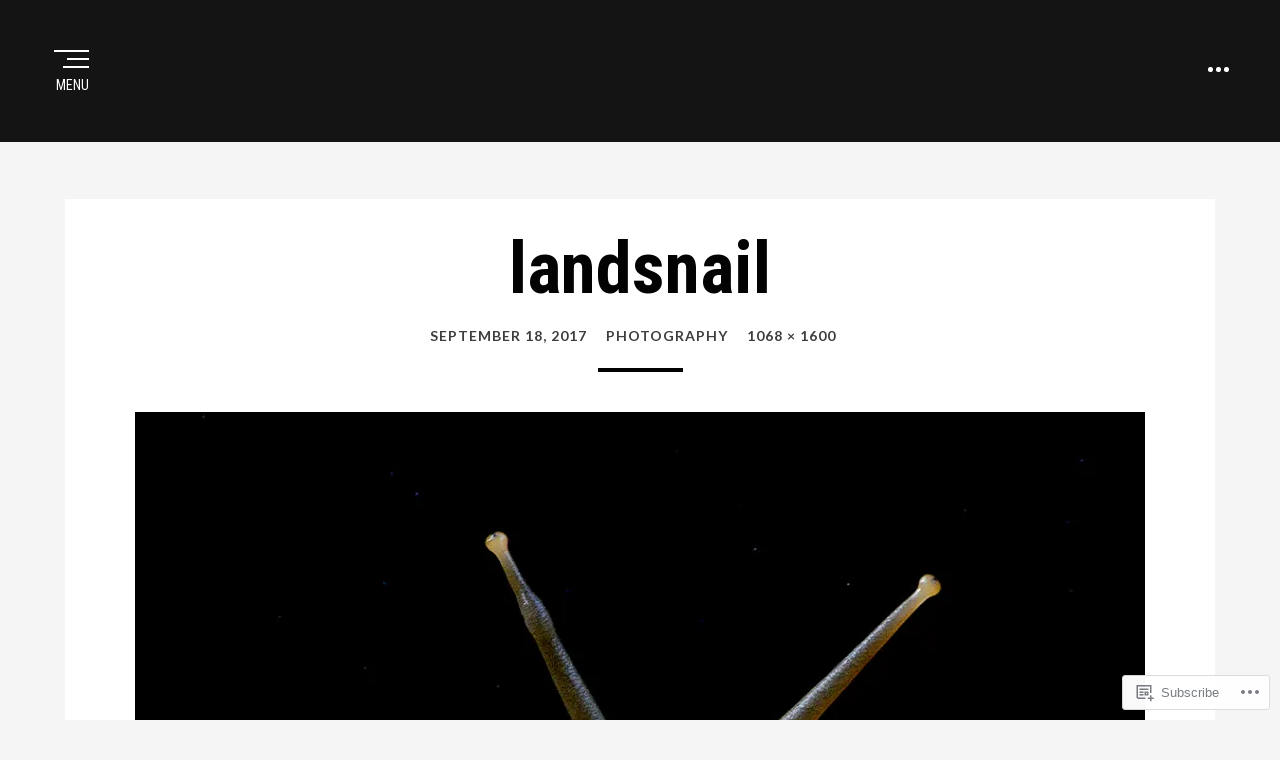

--- FILE ---
content_type: text/html; charset=UTF-8
request_url: https://savecockpitcountry.org/learn-more/photography/landsnail/
body_size: 23082
content:
<!DOCTYPE html>
<html lang="en">
<head >
<meta charset="UTF-8">
<meta name="viewport" content="width=device-width, initial-scale=1.0">
<link rel="profile" href="http://gmpg.org/xfn/11">
<link rel="pingback" href="https://savecockpitcountry.org/xmlrpc.php" />

<title>landsnail &#8211; SAVE COCKPIT COUNTRY</title>
<meta name='robots' content='max-image-preview:large' />

<!-- Async WordPress.com Remote Login -->
<script id="wpcom_remote_login_js">
var wpcom_remote_login_extra_auth = '';
function wpcom_remote_login_remove_dom_node_id( element_id ) {
	var dom_node = document.getElementById( element_id );
	if ( dom_node ) { dom_node.parentNode.removeChild( dom_node ); }
}
function wpcom_remote_login_remove_dom_node_classes( class_name ) {
	var dom_nodes = document.querySelectorAll( '.' + class_name );
	for ( var i = 0; i < dom_nodes.length; i++ ) {
		dom_nodes[ i ].parentNode.removeChild( dom_nodes[ i ] );
	}
}
function wpcom_remote_login_final_cleanup() {
	wpcom_remote_login_remove_dom_node_classes( "wpcom_remote_login_msg" );
	wpcom_remote_login_remove_dom_node_id( "wpcom_remote_login_key" );
	wpcom_remote_login_remove_dom_node_id( "wpcom_remote_login_validate" );
	wpcom_remote_login_remove_dom_node_id( "wpcom_remote_login_js" );
	wpcom_remote_login_remove_dom_node_id( "wpcom_request_access_iframe" );
	wpcom_remote_login_remove_dom_node_id( "wpcom_request_access_styles" );
}

// Watch for messages back from the remote login
window.addEventListener( "message", function( e ) {
	if ( e.origin === "https://r-login.wordpress.com" ) {
		var data = {};
		try {
			data = JSON.parse( e.data );
		} catch( e ) {
			wpcom_remote_login_final_cleanup();
			return;
		}

		if ( data.msg === 'LOGIN' ) {
			// Clean up the login check iframe
			wpcom_remote_login_remove_dom_node_id( "wpcom_remote_login_key" );

			var id_regex = new RegExp( /^[0-9]+$/ );
			var token_regex = new RegExp( /^.*|.*|.*$/ );
			if (
				token_regex.test( data.token )
				&& id_regex.test( data.wpcomid )
			) {
				// We have everything we need to ask for a login
				var script = document.createElement( "script" );
				script.setAttribute( "id", "wpcom_remote_login_validate" );
				script.src = '/remote-login.php?wpcom_remote_login=validate'
					+ '&wpcomid=' + data.wpcomid
					+ '&token=' + encodeURIComponent( data.token )
					+ '&host=' + window.location.protocol
					+ '//' + window.location.hostname
					+ '&postid=201'
					+ '&is_singular=';
				document.body.appendChild( script );
			}

			return;
		}

		// Safari ITP, not logged in, so redirect
		if ( data.msg === 'LOGIN-REDIRECT' ) {
			window.location = 'https://wordpress.com/log-in?redirect_to=' + window.location.href;
			return;
		}

		// Safari ITP, storage access failed, remove the request
		if ( data.msg === 'LOGIN-REMOVE' ) {
			var css_zap = 'html { -webkit-transition: margin-top 1s; transition: margin-top 1s; } /* 9001 */ html { margin-top: 0 !important; } * html body { margin-top: 0 !important; } @media screen and ( max-width: 782px ) { html { margin-top: 0 !important; } * html body { margin-top: 0 !important; } }';
			var style_zap = document.createElement( 'style' );
			style_zap.type = 'text/css';
			style_zap.appendChild( document.createTextNode( css_zap ) );
			document.body.appendChild( style_zap );

			var e = document.getElementById( 'wpcom_request_access_iframe' );
			e.parentNode.removeChild( e );

			document.cookie = 'wordpress_com_login_access=denied; path=/; max-age=31536000';

			return;
		}

		// Safari ITP
		if ( data.msg === 'REQUEST_ACCESS' ) {
			console.log( 'request access: safari' );

			// Check ITP iframe enable/disable knob
			if ( wpcom_remote_login_extra_auth !== 'safari_itp_iframe' ) {
				return;
			}

			// If we are in a "private window" there is no ITP.
			var private_window = false;
			try {
				var opendb = window.openDatabase( null, null, null, null );
			} catch( e ) {
				private_window = true;
			}

			if ( private_window ) {
				console.log( 'private window' );
				return;
			}

			var iframe = document.createElement( 'iframe' );
			iframe.id = 'wpcom_request_access_iframe';
			iframe.setAttribute( 'scrolling', 'no' );
			iframe.setAttribute( 'sandbox', 'allow-storage-access-by-user-activation allow-scripts allow-same-origin allow-top-navigation-by-user-activation' );
			iframe.src = 'https://r-login.wordpress.com/remote-login.php?wpcom_remote_login=request_access&origin=' + encodeURIComponent( data.origin ) + '&wpcomid=' + encodeURIComponent( data.wpcomid );

			var css = 'html { -webkit-transition: margin-top 1s; transition: margin-top 1s; } /* 9001 */ html { margin-top: 46px !important; } * html body { margin-top: 46px !important; } @media screen and ( max-width: 660px ) { html { margin-top: 71px !important; } * html body { margin-top: 71px !important; } #wpcom_request_access_iframe { display: block; height: 71px !important; } } #wpcom_request_access_iframe { border: 0px; height: 46px; position: fixed; top: 0; left: 0; width: 100%; min-width: 100%; z-index: 99999; background: #23282d; } ';

			var style = document.createElement( 'style' );
			style.type = 'text/css';
			style.id = 'wpcom_request_access_styles';
			style.appendChild( document.createTextNode( css ) );
			document.body.appendChild( style );

			document.body.appendChild( iframe );
		}

		if ( data.msg === 'DONE' ) {
			wpcom_remote_login_final_cleanup();
		}
	}
}, false );

// Inject the remote login iframe after the page has had a chance to load
// more critical resources
window.addEventListener( "DOMContentLoaded", function( e ) {
	var iframe = document.createElement( "iframe" );
	iframe.style.display = "none";
	iframe.setAttribute( "scrolling", "no" );
	iframe.setAttribute( "id", "wpcom_remote_login_key" );
	iframe.src = "https://r-login.wordpress.com/remote-login.php"
		+ "?wpcom_remote_login=key"
		+ "&origin=aHR0cHM6Ly9zYXZlY29ja3BpdGNvdW50cnkub3Jn"
		+ "&wpcomid=134999427"
		+ "&time=" + Math.floor( Date.now() / 1000 );
	document.body.appendChild( iframe );
}, false );
</script>
<link rel='dns-prefetch' href='//s0.wp.com' />
<link rel='dns-prefetch' href='//widgets.wp.com' />
<link rel='dns-prefetch' href='//wordpress.com' />
<link rel='dns-prefetch' href='//fonts-api.wp.com' />
<link rel="alternate" type="application/rss+xml" title="SAVE COCKPIT COUNTRY &raquo; Feed" href="https://savecockpitcountry.org/feed/" />
<link rel="alternate" type="application/rss+xml" title="SAVE COCKPIT COUNTRY &raquo; Comments Feed" href="https://savecockpitcountry.org/comments/feed/" />
<link rel="alternate" type="application/rss+xml" title="SAVE COCKPIT COUNTRY &raquo; landsnail Comments Feed" href="https://savecockpitcountry.org/learn-more/photography/landsnail/#main/feed/" />
	<script type="text/javascript">
		/* <![CDATA[ */
		function addLoadEvent(func) {
			var oldonload = window.onload;
			if (typeof window.onload != 'function') {
				window.onload = func;
			} else {
				window.onload = function () {
					oldonload();
					func();
				}
			}
		}
		/* ]]> */
	</script>
	<link crossorigin='anonymous' rel='stylesheet' id='all-css-0-1' href='/wp-content/mu-plugins/likes/jetpack-likes.css?m=1743883414i&cssminify=yes' type='text/css' media='all' />
<style id='wp-emoji-styles-inline-css'>

	img.wp-smiley, img.emoji {
		display: inline !important;
		border: none !important;
		box-shadow: none !important;
		height: 1em !important;
		width: 1em !important;
		margin: 0 0.07em !important;
		vertical-align: -0.1em !important;
		background: none !important;
		padding: 0 !important;
	}
/*# sourceURL=wp-emoji-styles-inline-css */
</style>
<link crossorigin='anonymous' rel='stylesheet' id='all-css-2-1' href='/wp-content/plugins/gutenberg-core/v22.4.2/build/styles/block-library/style.min.css?m=1769608164i&cssminify=yes' type='text/css' media='all' />
<style id='wp-block-library-inline-css'>
.has-text-align-justify {
	text-align:justify;
}
.has-text-align-justify{text-align:justify;}

/*# sourceURL=wp-block-library-inline-css */
</style><link crossorigin='anonymous' rel='stylesheet' id='all-css-0-2' href='/_static/??-eJzTLy/QzcxLzilNSS3WzyrWz01NyUxMzUnNTc0rQeEU5CRWphbp5qSmJyZX6uVm5uklFxfr6OPTDpRD5sM02efaGpoZmFkYGRuZGmQBAHPvL0Y=&cssminify=yes' type='text/css' media='all' />
<style id='global-styles-inline-css'>
:root{--wp--preset--aspect-ratio--square: 1;--wp--preset--aspect-ratio--4-3: 4/3;--wp--preset--aspect-ratio--3-4: 3/4;--wp--preset--aspect-ratio--3-2: 3/2;--wp--preset--aspect-ratio--2-3: 2/3;--wp--preset--aspect-ratio--16-9: 16/9;--wp--preset--aspect-ratio--9-16: 9/16;--wp--preset--color--black: #000000;--wp--preset--color--cyan-bluish-gray: #abb8c3;--wp--preset--color--white: #ffffff;--wp--preset--color--pale-pink: #f78da7;--wp--preset--color--vivid-red: #cf2e2e;--wp--preset--color--luminous-vivid-orange: #ff6900;--wp--preset--color--luminous-vivid-amber: #fcb900;--wp--preset--color--light-green-cyan: #7bdcb5;--wp--preset--color--vivid-green-cyan: #00d084;--wp--preset--color--pale-cyan-blue: #8ed1fc;--wp--preset--color--vivid-cyan-blue: #0693e3;--wp--preset--color--vivid-purple: #9b51e0;--wp--preset--color--primary: #4a8cc7;--wp--preset--gradient--vivid-cyan-blue-to-vivid-purple: linear-gradient(135deg,rgb(6,147,227) 0%,rgb(155,81,224) 100%);--wp--preset--gradient--light-green-cyan-to-vivid-green-cyan: linear-gradient(135deg,rgb(122,220,180) 0%,rgb(0,208,130) 100%);--wp--preset--gradient--luminous-vivid-amber-to-luminous-vivid-orange: linear-gradient(135deg,rgb(252,185,0) 0%,rgb(255,105,0) 100%);--wp--preset--gradient--luminous-vivid-orange-to-vivid-red: linear-gradient(135deg,rgb(255,105,0) 0%,rgb(207,46,46) 100%);--wp--preset--gradient--very-light-gray-to-cyan-bluish-gray: linear-gradient(135deg,rgb(238,238,238) 0%,rgb(169,184,195) 100%);--wp--preset--gradient--cool-to-warm-spectrum: linear-gradient(135deg,rgb(74,234,220) 0%,rgb(151,120,209) 20%,rgb(207,42,186) 40%,rgb(238,44,130) 60%,rgb(251,105,98) 80%,rgb(254,248,76) 100%);--wp--preset--gradient--blush-light-purple: linear-gradient(135deg,rgb(255,206,236) 0%,rgb(152,150,240) 100%);--wp--preset--gradient--blush-bordeaux: linear-gradient(135deg,rgb(254,205,165) 0%,rgb(254,45,45) 50%,rgb(107,0,62) 100%);--wp--preset--gradient--luminous-dusk: linear-gradient(135deg,rgb(255,203,112) 0%,rgb(199,81,192) 50%,rgb(65,88,208) 100%);--wp--preset--gradient--pale-ocean: linear-gradient(135deg,rgb(255,245,203) 0%,rgb(182,227,212) 50%,rgb(51,167,181) 100%);--wp--preset--gradient--electric-grass: linear-gradient(135deg,rgb(202,248,128) 0%,rgb(113,206,126) 100%);--wp--preset--gradient--midnight: linear-gradient(135deg,rgb(2,3,129) 0%,rgb(40,116,252) 100%);--wp--preset--font-size--small: 13px;--wp--preset--font-size--medium: 20px;--wp--preset--font-size--large: 36px;--wp--preset--font-size--x-large: 42px;--wp--preset--font-family--albert-sans: 'Albert Sans', sans-serif;--wp--preset--font-family--alegreya: Alegreya, serif;--wp--preset--font-family--arvo: Arvo, serif;--wp--preset--font-family--bodoni-moda: 'Bodoni Moda', serif;--wp--preset--font-family--bricolage-grotesque: 'Bricolage Grotesque', sans-serif;--wp--preset--font-family--cabin: Cabin, sans-serif;--wp--preset--font-family--chivo: Chivo, sans-serif;--wp--preset--font-family--commissioner: Commissioner, sans-serif;--wp--preset--font-family--cormorant: Cormorant, serif;--wp--preset--font-family--courier-prime: 'Courier Prime', monospace;--wp--preset--font-family--crimson-pro: 'Crimson Pro', serif;--wp--preset--font-family--dm-mono: 'DM Mono', monospace;--wp--preset--font-family--dm-sans: 'DM Sans', sans-serif;--wp--preset--font-family--dm-serif-display: 'DM Serif Display', serif;--wp--preset--font-family--domine: Domine, serif;--wp--preset--font-family--eb-garamond: 'EB Garamond', serif;--wp--preset--font-family--epilogue: Epilogue, sans-serif;--wp--preset--font-family--fahkwang: Fahkwang, sans-serif;--wp--preset--font-family--figtree: Figtree, sans-serif;--wp--preset--font-family--fira-sans: 'Fira Sans', sans-serif;--wp--preset--font-family--fjalla-one: 'Fjalla One', sans-serif;--wp--preset--font-family--fraunces: Fraunces, serif;--wp--preset--font-family--gabarito: Gabarito, system-ui;--wp--preset--font-family--ibm-plex-mono: 'IBM Plex Mono', monospace;--wp--preset--font-family--ibm-plex-sans: 'IBM Plex Sans', sans-serif;--wp--preset--font-family--ibarra-real-nova: 'Ibarra Real Nova', serif;--wp--preset--font-family--instrument-serif: 'Instrument Serif', serif;--wp--preset--font-family--inter: Inter, sans-serif;--wp--preset--font-family--josefin-sans: 'Josefin Sans', sans-serif;--wp--preset--font-family--jost: Jost, sans-serif;--wp--preset--font-family--libre-baskerville: 'Libre Baskerville', serif;--wp--preset--font-family--libre-franklin: 'Libre Franklin', sans-serif;--wp--preset--font-family--literata: Literata, serif;--wp--preset--font-family--lora: Lora, serif;--wp--preset--font-family--merriweather: Merriweather, serif;--wp--preset--font-family--montserrat: Montserrat, sans-serif;--wp--preset--font-family--newsreader: Newsreader, serif;--wp--preset--font-family--noto-sans-mono: 'Noto Sans Mono', sans-serif;--wp--preset--font-family--nunito: Nunito, sans-serif;--wp--preset--font-family--open-sans: 'Open Sans', sans-serif;--wp--preset--font-family--overpass: Overpass, sans-serif;--wp--preset--font-family--pt-serif: 'PT Serif', serif;--wp--preset--font-family--petrona: Petrona, serif;--wp--preset--font-family--piazzolla: Piazzolla, serif;--wp--preset--font-family--playfair-display: 'Playfair Display', serif;--wp--preset--font-family--plus-jakarta-sans: 'Plus Jakarta Sans', sans-serif;--wp--preset--font-family--poppins: Poppins, sans-serif;--wp--preset--font-family--raleway: Raleway, sans-serif;--wp--preset--font-family--roboto: Roboto, sans-serif;--wp--preset--font-family--roboto-slab: 'Roboto Slab', serif;--wp--preset--font-family--rubik: Rubik, sans-serif;--wp--preset--font-family--rufina: Rufina, serif;--wp--preset--font-family--sora: Sora, sans-serif;--wp--preset--font-family--source-sans-3: 'Source Sans 3', sans-serif;--wp--preset--font-family--source-serif-4: 'Source Serif 4', serif;--wp--preset--font-family--space-mono: 'Space Mono', monospace;--wp--preset--font-family--syne: Syne, sans-serif;--wp--preset--font-family--texturina: Texturina, serif;--wp--preset--font-family--urbanist: Urbanist, sans-serif;--wp--preset--font-family--work-sans: 'Work Sans', sans-serif;--wp--preset--spacing--20: 0.44rem;--wp--preset--spacing--30: 0.67rem;--wp--preset--spacing--40: 1rem;--wp--preset--spacing--50: 1.5rem;--wp--preset--spacing--60: 2.25rem;--wp--preset--spacing--70: 3.38rem;--wp--preset--spacing--80: 5.06rem;--wp--preset--shadow--natural: 6px 6px 9px rgba(0, 0, 0, 0.2);--wp--preset--shadow--deep: 12px 12px 50px rgba(0, 0, 0, 0.4);--wp--preset--shadow--sharp: 6px 6px 0px rgba(0, 0, 0, 0.2);--wp--preset--shadow--outlined: 6px 6px 0px -3px rgb(255, 255, 255), 6px 6px rgb(0, 0, 0);--wp--preset--shadow--crisp: 6px 6px 0px rgb(0, 0, 0);}:where(body) { margin: 0; }:where(.is-layout-flex){gap: 0.5em;}:where(.is-layout-grid){gap: 0.5em;}body .is-layout-flex{display: flex;}.is-layout-flex{flex-wrap: wrap;align-items: center;}.is-layout-flex > :is(*, div){margin: 0;}body .is-layout-grid{display: grid;}.is-layout-grid > :is(*, div){margin: 0;}body{padding-top: 0px;padding-right: 0px;padding-bottom: 0px;padding-left: 0px;}:root :where(.wp-element-button, .wp-block-button__link){background-color: #32373c;border-width: 0;color: #fff;font-family: inherit;font-size: inherit;font-style: inherit;font-weight: inherit;letter-spacing: inherit;line-height: inherit;padding-top: calc(0.667em + 2px);padding-right: calc(1.333em + 2px);padding-bottom: calc(0.667em + 2px);padding-left: calc(1.333em + 2px);text-decoration: none;text-transform: inherit;}.has-black-color{color: var(--wp--preset--color--black) !important;}.has-cyan-bluish-gray-color{color: var(--wp--preset--color--cyan-bluish-gray) !important;}.has-white-color{color: var(--wp--preset--color--white) !important;}.has-pale-pink-color{color: var(--wp--preset--color--pale-pink) !important;}.has-vivid-red-color{color: var(--wp--preset--color--vivid-red) !important;}.has-luminous-vivid-orange-color{color: var(--wp--preset--color--luminous-vivid-orange) !important;}.has-luminous-vivid-amber-color{color: var(--wp--preset--color--luminous-vivid-amber) !important;}.has-light-green-cyan-color{color: var(--wp--preset--color--light-green-cyan) !important;}.has-vivid-green-cyan-color{color: var(--wp--preset--color--vivid-green-cyan) !important;}.has-pale-cyan-blue-color{color: var(--wp--preset--color--pale-cyan-blue) !important;}.has-vivid-cyan-blue-color{color: var(--wp--preset--color--vivid-cyan-blue) !important;}.has-vivid-purple-color{color: var(--wp--preset--color--vivid-purple) !important;}.has-primary-color{color: var(--wp--preset--color--primary) !important;}.has-black-background-color{background-color: var(--wp--preset--color--black) !important;}.has-cyan-bluish-gray-background-color{background-color: var(--wp--preset--color--cyan-bluish-gray) !important;}.has-white-background-color{background-color: var(--wp--preset--color--white) !important;}.has-pale-pink-background-color{background-color: var(--wp--preset--color--pale-pink) !important;}.has-vivid-red-background-color{background-color: var(--wp--preset--color--vivid-red) !important;}.has-luminous-vivid-orange-background-color{background-color: var(--wp--preset--color--luminous-vivid-orange) !important;}.has-luminous-vivid-amber-background-color{background-color: var(--wp--preset--color--luminous-vivid-amber) !important;}.has-light-green-cyan-background-color{background-color: var(--wp--preset--color--light-green-cyan) !important;}.has-vivid-green-cyan-background-color{background-color: var(--wp--preset--color--vivid-green-cyan) !important;}.has-pale-cyan-blue-background-color{background-color: var(--wp--preset--color--pale-cyan-blue) !important;}.has-vivid-cyan-blue-background-color{background-color: var(--wp--preset--color--vivid-cyan-blue) !important;}.has-vivid-purple-background-color{background-color: var(--wp--preset--color--vivid-purple) !important;}.has-primary-background-color{background-color: var(--wp--preset--color--primary) !important;}.has-black-border-color{border-color: var(--wp--preset--color--black) !important;}.has-cyan-bluish-gray-border-color{border-color: var(--wp--preset--color--cyan-bluish-gray) !important;}.has-white-border-color{border-color: var(--wp--preset--color--white) !important;}.has-pale-pink-border-color{border-color: var(--wp--preset--color--pale-pink) !important;}.has-vivid-red-border-color{border-color: var(--wp--preset--color--vivid-red) !important;}.has-luminous-vivid-orange-border-color{border-color: var(--wp--preset--color--luminous-vivid-orange) !important;}.has-luminous-vivid-amber-border-color{border-color: var(--wp--preset--color--luminous-vivid-amber) !important;}.has-light-green-cyan-border-color{border-color: var(--wp--preset--color--light-green-cyan) !important;}.has-vivid-green-cyan-border-color{border-color: var(--wp--preset--color--vivid-green-cyan) !important;}.has-pale-cyan-blue-border-color{border-color: var(--wp--preset--color--pale-cyan-blue) !important;}.has-vivid-cyan-blue-border-color{border-color: var(--wp--preset--color--vivid-cyan-blue) !important;}.has-vivid-purple-border-color{border-color: var(--wp--preset--color--vivid-purple) !important;}.has-primary-border-color{border-color: var(--wp--preset--color--primary) !important;}.has-vivid-cyan-blue-to-vivid-purple-gradient-background{background: var(--wp--preset--gradient--vivid-cyan-blue-to-vivid-purple) !important;}.has-light-green-cyan-to-vivid-green-cyan-gradient-background{background: var(--wp--preset--gradient--light-green-cyan-to-vivid-green-cyan) !important;}.has-luminous-vivid-amber-to-luminous-vivid-orange-gradient-background{background: var(--wp--preset--gradient--luminous-vivid-amber-to-luminous-vivid-orange) !important;}.has-luminous-vivid-orange-to-vivid-red-gradient-background{background: var(--wp--preset--gradient--luminous-vivid-orange-to-vivid-red) !important;}.has-very-light-gray-to-cyan-bluish-gray-gradient-background{background: var(--wp--preset--gradient--very-light-gray-to-cyan-bluish-gray) !important;}.has-cool-to-warm-spectrum-gradient-background{background: var(--wp--preset--gradient--cool-to-warm-spectrum) !important;}.has-blush-light-purple-gradient-background{background: var(--wp--preset--gradient--blush-light-purple) !important;}.has-blush-bordeaux-gradient-background{background: var(--wp--preset--gradient--blush-bordeaux) !important;}.has-luminous-dusk-gradient-background{background: var(--wp--preset--gradient--luminous-dusk) !important;}.has-pale-ocean-gradient-background{background: var(--wp--preset--gradient--pale-ocean) !important;}.has-electric-grass-gradient-background{background: var(--wp--preset--gradient--electric-grass) !important;}.has-midnight-gradient-background{background: var(--wp--preset--gradient--midnight) !important;}.has-small-font-size{font-size: var(--wp--preset--font-size--small) !important;}.has-medium-font-size{font-size: var(--wp--preset--font-size--medium) !important;}.has-large-font-size{font-size: var(--wp--preset--font-size--large) !important;}.has-x-large-font-size{font-size: var(--wp--preset--font-size--x-large) !important;}.has-albert-sans-font-family{font-family: var(--wp--preset--font-family--albert-sans) !important;}.has-alegreya-font-family{font-family: var(--wp--preset--font-family--alegreya) !important;}.has-arvo-font-family{font-family: var(--wp--preset--font-family--arvo) !important;}.has-bodoni-moda-font-family{font-family: var(--wp--preset--font-family--bodoni-moda) !important;}.has-bricolage-grotesque-font-family{font-family: var(--wp--preset--font-family--bricolage-grotesque) !important;}.has-cabin-font-family{font-family: var(--wp--preset--font-family--cabin) !important;}.has-chivo-font-family{font-family: var(--wp--preset--font-family--chivo) !important;}.has-commissioner-font-family{font-family: var(--wp--preset--font-family--commissioner) !important;}.has-cormorant-font-family{font-family: var(--wp--preset--font-family--cormorant) !important;}.has-courier-prime-font-family{font-family: var(--wp--preset--font-family--courier-prime) !important;}.has-crimson-pro-font-family{font-family: var(--wp--preset--font-family--crimson-pro) !important;}.has-dm-mono-font-family{font-family: var(--wp--preset--font-family--dm-mono) !important;}.has-dm-sans-font-family{font-family: var(--wp--preset--font-family--dm-sans) !important;}.has-dm-serif-display-font-family{font-family: var(--wp--preset--font-family--dm-serif-display) !important;}.has-domine-font-family{font-family: var(--wp--preset--font-family--domine) !important;}.has-eb-garamond-font-family{font-family: var(--wp--preset--font-family--eb-garamond) !important;}.has-epilogue-font-family{font-family: var(--wp--preset--font-family--epilogue) !important;}.has-fahkwang-font-family{font-family: var(--wp--preset--font-family--fahkwang) !important;}.has-figtree-font-family{font-family: var(--wp--preset--font-family--figtree) !important;}.has-fira-sans-font-family{font-family: var(--wp--preset--font-family--fira-sans) !important;}.has-fjalla-one-font-family{font-family: var(--wp--preset--font-family--fjalla-one) !important;}.has-fraunces-font-family{font-family: var(--wp--preset--font-family--fraunces) !important;}.has-gabarito-font-family{font-family: var(--wp--preset--font-family--gabarito) !important;}.has-ibm-plex-mono-font-family{font-family: var(--wp--preset--font-family--ibm-plex-mono) !important;}.has-ibm-plex-sans-font-family{font-family: var(--wp--preset--font-family--ibm-plex-sans) !important;}.has-ibarra-real-nova-font-family{font-family: var(--wp--preset--font-family--ibarra-real-nova) !important;}.has-instrument-serif-font-family{font-family: var(--wp--preset--font-family--instrument-serif) !important;}.has-inter-font-family{font-family: var(--wp--preset--font-family--inter) !important;}.has-josefin-sans-font-family{font-family: var(--wp--preset--font-family--josefin-sans) !important;}.has-jost-font-family{font-family: var(--wp--preset--font-family--jost) !important;}.has-libre-baskerville-font-family{font-family: var(--wp--preset--font-family--libre-baskerville) !important;}.has-libre-franklin-font-family{font-family: var(--wp--preset--font-family--libre-franklin) !important;}.has-literata-font-family{font-family: var(--wp--preset--font-family--literata) !important;}.has-lora-font-family{font-family: var(--wp--preset--font-family--lora) !important;}.has-merriweather-font-family{font-family: var(--wp--preset--font-family--merriweather) !important;}.has-montserrat-font-family{font-family: var(--wp--preset--font-family--montserrat) !important;}.has-newsreader-font-family{font-family: var(--wp--preset--font-family--newsreader) !important;}.has-noto-sans-mono-font-family{font-family: var(--wp--preset--font-family--noto-sans-mono) !important;}.has-nunito-font-family{font-family: var(--wp--preset--font-family--nunito) !important;}.has-open-sans-font-family{font-family: var(--wp--preset--font-family--open-sans) !important;}.has-overpass-font-family{font-family: var(--wp--preset--font-family--overpass) !important;}.has-pt-serif-font-family{font-family: var(--wp--preset--font-family--pt-serif) !important;}.has-petrona-font-family{font-family: var(--wp--preset--font-family--petrona) !important;}.has-piazzolla-font-family{font-family: var(--wp--preset--font-family--piazzolla) !important;}.has-playfair-display-font-family{font-family: var(--wp--preset--font-family--playfair-display) !important;}.has-plus-jakarta-sans-font-family{font-family: var(--wp--preset--font-family--plus-jakarta-sans) !important;}.has-poppins-font-family{font-family: var(--wp--preset--font-family--poppins) !important;}.has-raleway-font-family{font-family: var(--wp--preset--font-family--raleway) !important;}.has-roboto-font-family{font-family: var(--wp--preset--font-family--roboto) !important;}.has-roboto-slab-font-family{font-family: var(--wp--preset--font-family--roboto-slab) !important;}.has-rubik-font-family{font-family: var(--wp--preset--font-family--rubik) !important;}.has-rufina-font-family{font-family: var(--wp--preset--font-family--rufina) !important;}.has-sora-font-family{font-family: var(--wp--preset--font-family--sora) !important;}.has-source-sans-3-font-family{font-family: var(--wp--preset--font-family--source-sans-3) !important;}.has-source-serif-4-font-family{font-family: var(--wp--preset--font-family--source-serif-4) !important;}.has-space-mono-font-family{font-family: var(--wp--preset--font-family--space-mono) !important;}.has-syne-font-family{font-family: var(--wp--preset--font-family--syne) !important;}.has-texturina-font-family{font-family: var(--wp--preset--font-family--texturina) !important;}.has-urbanist-font-family{font-family: var(--wp--preset--font-family--urbanist) !important;}.has-work-sans-font-family{font-family: var(--wp--preset--font-family--work-sans) !important;}
/*# sourceURL=global-styles-inline-css */
</style>

<style id='classic-theme-styles-inline-css'>
.wp-block-button__link{background-color:#32373c;border-radius:9999px;box-shadow:none;color:#fff;font-size:1.125em;padding:calc(.667em + 2px) calc(1.333em + 2px);text-decoration:none}.wp-block-file__button{background:#32373c;color:#fff}.wp-block-accordion-heading{margin:0}.wp-block-accordion-heading__toggle{background-color:inherit!important;color:inherit!important}.wp-block-accordion-heading__toggle:not(:focus-visible){outline:none}.wp-block-accordion-heading__toggle:focus,.wp-block-accordion-heading__toggle:hover{background-color:inherit!important;border:none;box-shadow:none;color:inherit;padding:var(--wp--preset--spacing--20,1em) 0;text-decoration:none}.wp-block-accordion-heading__toggle:focus-visible{outline:auto;outline-offset:0}
/*# sourceURL=/wp-content/plugins/gutenberg-core/v22.4.2/build/styles/block-library/classic.min.css */
</style>
<link crossorigin='anonymous' rel='stylesheet' id='all-css-4-1' href='/_static/??-eJx9jskOwjAMRH+IYPblgPgUlMWClDqJYqf9fVxVXABxseSZefbAWIzPSTAJUDOlb/eYGHyuqDoVK6AJwhAt9kgaW3rmBfzGxqKMca5UZDY6KTYy8lCQ/3EdSrH+aVSaT8wGUM7pbd4GTCFXsE0yWZHovzDg6sG12AcYsDp9reLUmT/3qcyVLuvj4bRd7fbnTfcCmvdj7g==&cssminify=yes' type='text/css' media='all' />
<link rel='stylesheet' id='verbum-gutenberg-css-css' href='https://widgets.wp.com/verbum-block-editor/block-editor.css?ver=1738686361' media='all' />
<link crossorigin='anonymous' rel='stylesheet' id='all-css-6-1' href='/_static/??-eJyVjEEOAjEIAD9kxY2m0YPxLXWDihZoWpr9/qKbbIw3bzAwA1MJo4qhGHAPJfc7SYNRmR2FTC/0rf2QrZMNEIgaud3WYTl8Ne2B7IVSkakzFKwoQil/mldVa1ZT+U+7+VNIEzZlfJsXPg+H43DaxX2Mzxn3l05x&cssminify=yes' type='text/css' media='all' />
<link rel='stylesheet' id='perennial-fonts-css' href='https://fonts-api.wp.com/css?family=Lato%3A400%2C700%7CRoboto+Condensed%3A400%2C700%7CMontserrat%3A400%2C700%7CMerriweather+Sans%3A400%2C700&#038;subset=latin%2Clatin-ext' media='all' />
<link crossorigin='anonymous' rel='stylesheet' id='all-css-8-1' href='/_static/??-eJx9i0EOwjAMwD5EySo0OCHeUqrQBaVJ1aRC+z3jNi672ZINnxayiqM4+IIVDVrHSqNCw44ilBjMV8ZzNjvBLq8jNB6FxKDjk7VsWGCrdno0FdTAmpOTyp+EFyfqv/VR7/F6mebpFuP8/gIs/D+p&cssminify=yes' type='text/css' media='all' />
<style id='jetpack-global-styles-frontend-style-inline-css'>
:root { --font-headings: unset; --font-base: unset; --font-headings-default: -apple-system,BlinkMacSystemFont,"Segoe UI",Roboto,Oxygen-Sans,Ubuntu,Cantarell,"Helvetica Neue",sans-serif; --font-base-default: -apple-system,BlinkMacSystemFont,"Segoe UI",Roboto,Oxygen-Sans,Ubuntu,Cantarell,"Helvetica Neue",sans-serif;}
/*# sourceURL=jetpack-global-styles-frontend-style-inline-css */
</style>
<link crossorigin='anonymous' rel='stylesheet' id='all-css-10-1' href='/wp-content/themes/h4/global.css?m=1420737423i&cssminify=yes' type='text/css' media='all' />
<script type="text/javascript" id="wpcom-actionbar-placeholder-js-extra">
/* <![CDATA[ */
var actionbardata = {"siteID":"134999427","postID":"201","siteURL":"https://savecockpitcountry.org","xhrURL":"https://savecockpitcountry.org/wp-admin/admin-ajax.php","nonce":"ed6cb78177","isLoggedIn":"","statusMessage":"","subsEmailDefault":"instantly","proxyScriptUrl":"https://s0.wp.com/wp-content/js/wpcom-proxy-request.js?m=1513050504i&amp;ver=20211021","shortlink":"https://wp.me/a98rw7-3f","i18n":{"followedText":"New posts from this site will now appear in your \u003Ca href=\"https://wordpress.com/reader\"\u003EReader\u003C/a\u003E","foldBar":"Collapse this bar","unfoldBar":"Expand this bar","shortLinkCopied":"Shortlink copied to clipboard."}};
//# sourceURL=wpcom-actionbar-placeholder-js-extra
/* ]]> */
</script>
<script type="text/javascript" id="jetpack-mu-wpcom-settings-js-before">
/* <![CDATA[ */
var JETPACK_MU_WPCOM_SETTINGS = {"assetsUrl":"https://s0.wp.com/wp-content/mu-plugins/jetpack-mu-wpcom-plugin/moon/jetpack_vendor/automattic/jetpack-mu-wpcom/src/build/"};
//# sourceURL=jetpack-mu-wpcom-settings-js-before
/* ]]> */
</script>
<script crossorigin='anonymous' type='text/javascript'  src='/_static/??-eJzTLy/QTc7PK0nNK9HPKtYvyinRLSjKr6jUyyrW0QfKZeYl55SmpBaDJLMKS1OLKqGUXm5mHkFFurmZ6UWJJalQxfa5tobmRgamxgZmFpZZACbyLJI='></script>
<script type="text/javascript" id="rlt-proxy-js-after">
/* <![CDATA[ */
	rltInitialize( {"token":null,"iframeOrigins":["https:\/\/widgets.wp.com"]} );
//# sourceURL=rlt-proxy-js-after
/* ]]> */
</script>
<link rel="EditURI" type="application/rsd+xml" title="RSD" href="https://savecockpitcountry.wordpress.com/xmlrpc.php?rsd" />
<meta name="generator" content="WordPress.com" />
<link rel="canonical" href="https://savecockpitcountry.org/learn-more/photography/landsnail/#main" />
<link rel='shortlink' href='https://wp.me/a98rw7-3f' />
<link rel="alternate" type="application/json+oembed" href="https://public-api.wordpress.com/oembed/?format=json&amp;url=https%3A%2F%2Fsavecockpitcountry.org%2Flearn-more%2Fphotography%2Flandsnail%2F%23main&amp;for=wpcom-auto-discovery" /><link rel="alternate" type="application/xml+oembed" href="https://public-api.wordpress.com/oembed/?format=xml&amp;url=https%3A%2F%2Fsavecockpitcountry.org%2Flearn-more%2Fphotography%2Flandsnail%2F%23main&amp;for=wpcom-auto-discovery" />
<!-- Jetpack Open Graph Tags -->
<meta property="og:type" content="article" />
<meta property="og:title" content="landsnail" />
<meta property="og:url" content="https://savecockpitcountry.org/learn-more/photography/landsnail/#main" />
<meta property="og:description" content="Visit the post for more." />
<meta property="article:published_time" content="2017-09-18T19:27:26+00:00" />
<meta property="article:modified_time" content="2017-09-18T19:27:26+00:00" />
<meta property="og:site_name" content="SAVE COCKPIT COUNTRY" />
<meta property="og:image" content="https://savecockpitcountry.org/wp-content/uploads/2017/09/landsnail.jpg" />
<meta property="og:image:alt" content="" />
<meta property="og:locale" content="en_US" />
<meta property="article:publisher" content="https://www.facebook.com/WordPresscom" />
<meta name="twitter:text:title" content="landsnail" />
<meta name="twitter:image" content="https://i0.wp.com/savecockpitcountry.org/wp-content/uploads/2017/09/landsnail.jpg?fit=801%2C1200&#038;ssl=1&#038;w=640" />
<meta name="twitter:card" content="summary_large_image" />
<meta name="twitter:description" content="Visit the post for more." />

<!-- End Jetpack Open Graph Tags -->
<link rel="search" type="application/opensearchdescription+xml" href="https://savecockpitcountry.org/osd.xml" title="SAVE COCKPIT COUNTRY" />
<link rel="search" type="application/opensearchdescription+xml" href="https://s1.wp.com/opensearch.xml" title="WordPress.com" />
<meta name="theme-color" content="#f5f5f5" />

		<style type="text/css">
			.site-title,
		.site-description {
			clip: rect(1px, 1px, 1px, 1px);
			position: absolute;
		}
		</style>

<style type="text/css" id="custom-colors-css">
@media screen and ( min-width: 992px ) {

	.has-site-hero .post-wrapper-single,
	.post-wrapper-single {
		padding: 30px 0;
		padding: 1.875rem 0;
	}
}

@media screen and ( min-width: 768px ) {

	.has-site-hero .post-wrapper-single,
	.post-wrapper-single {
	    padding: 30px;
	    padding: 1.875rem;
	}
}

.featured-content-wrapper .flex-control-nav li a.flex-active,
		.featured-content-wrapper .flex-control-nav li a:hover,
		.hamburger-wrapper .hamburger .hamburger-icon,
		.hamburger-wrapper .hamburger .hamburger-icon:after,
		.hamburger-wrapper .hamburger .hamburger-icon:before,
		.hentry .mejs-controls .mejs-horizontal-volume-slider .mejs-horizontal-volume-current,
		.hentry .mejs-controls .mejs-time-rail .mejs-time-loaded,
		.infinite-scroll #infinite-handle span,
		.page-links > span,
		.page-links a,
		.pagination .page-numbers,
		.search-form .search-submit,
		.sidebar-area .sidebar-close-control:after,
		.sidebar-area .sidebar-close-control:before,
		.sidebar-control-wrapper .sidebar-control-icon,
		.sidebar-control-wrapper .sidebar-control-icon:after,
		.sidebar-control-wrapper .sidebar-control-icon:before,
		.site-footer-widgets,
		.site-hero-wrapper .entry-header-site-hero:after,
		.site-hero-wrapper .site-hero-mouse .site-hero-mouse-wheel,
		.site-info-wrapper,
		.social-menu-footer-wrapper,
		.widget .widget-title:after,
		body { background-color: #fff;}
.error-404 .search-form .search-submit,
		.footer-sidebar .search-form .search-submit,
		.hamburger-wrapper .hamburger,
		.hamburger-wrapper .hamburger:visited,
		.header-menu .dropdown-toggle:after,
		.header-menu a,
		.header-menu a:visited,
		.header-menu ul a,
		.header-menu ul a:visited,
		.infinite-scroll #infinite-handle span:active,
		.infinite-scroll #infinite-handle span:focus,
		.infinite-scroll #infinite-handle span:hover,
		.main-navigation,
		.page-links > span,
		.page-links a:hover,
		.pagination .current.page-numbers,
		.pagination .page-numbers:hover,
		.sidebar .widget_nav_menu div[class^="menu-social-"] a,
		.sidebar .widget_nav_menu div[class^="menu-social-"] a:visited,
		.sidebar blockquote,
		.sidebar blockquote cite a:active,
		.sidebar blockquote cite a:focus,
		.sidebar blockquote cite a:hover,
		.sidebar-area,
		.site-hero-wrapper .entry-meta-site-hero,
		.site-hero-wrapper .entry-meta-site-hero a,
		.site-hero-wrapper .entry-meta-site-hero a:active,
		.site-hero-wrapper .entry-meta-site-hero a:focus,
		.site-hero-wrapper .entry-meta-site-hero a:hover,
		.site-hero-wrapper .entry-meta-site-hero a:visited,
		.site-hero-wrapper .entry-summary-site-hero,
		.site-hero-wrapper .entry-summary-site-hero a,
		.site-hero-wrapper .entry-summary-site-hero a:visited,
		.site-hero-wrapper .entry-title-site-hero,
		.site-hero-wrapper .entry-title-site-hero a,
		.site-hero-wrapper .entry-title-site-hero a:visited,
		.site-title a,
		.site-title a:visited,
		.site-description,
		.table-inverse,
		.table-inverse a:active,
		.table-inverse a:focus,
		.table-inverse a:hover,
		.thead-inverse th,
		.widget,
		.widget .widget-title,
		.widget a,
		.widget a:visited,
		button,
		input[type="button"],
		input[type="reset"],
		input[type="submit"],
		kbd { color: #fff;}
.featured-content-wrapper .flex-control-nav li a,
		.search-form .search-field,
		.site-hero-wrapper .site-hero-mouse { border-color: #fff;}
.back-to-top,
		.entry-meta a:active,
		.entry-meta a:focus,
		.entry-meta a:hover,
		.entry-title a,
		.entry-title a:visited,
		.error-404 .widget,
		.error-404 .widget .widget-title,
		.error-404 .widget a,
		.error-404 .widget a:visited,
		.footer-menu a:active,
		.footer-menu a:focus,
		.footer-menu a:hover,
		.footer-sidebar .widget,
		.footer-sidebar .widget .widget-title,
		.more-link-wrapper .more-link:active,
		.more-link-wrapper .more-link:focus,
		.more-link-wrapper .more-link:hover,
		.page-links a,
		.page-title a,
		.page-title a:visited,
		.post-navigation .meta-nav,
		.post-navigation a,
		.post-navigation a:visited,
		.post-navigation a:active:before,
		.post-navigation .nav-next a:before,
		.post-navigation .nav-previous a:before,
		.post-navigation a:focus:before,
		.post-navigation a:hover:before,
		.site-social-menu-footer a:active,
		.site-social-menu-footer a:focus,
		.site-social-menu-footer a:hover,
		.table-inverse caption,
		.widget_nav_menu div[class^="menu-social-"] a:active,
		.widget_nav_menu div[class^="menu-social-"] a:focus,
		.widget_nav_menu div[class^="menu-social-"] a:hover,
		blockquote,
		h1,
		h2,
		h3,
		h4,
		h5,
		h6,
		input[type="email"],
		input[type="email"]:focus,
		input[type="number"],
		input[type="number"]:focus,
		input[type="password"],
		input[type="password"]:focus,
		input[type="search"],
		input[type="search"]:focus,
		input[type="text"],
		input[type="text"]:focus,
		input[type="url"],
		input[type="url"]:focus,
		pre,
		select,
		select:focus,
		textarea,
		textarea:focus { color: #020202;}
.comments-title:after,
		.entry-author .author-heading:after,
		.entry-header-wrapper-single:after,
		.entry-header.entry-header-archive:after,
		.error-404 .search-form .search-submit,
		.error-404 .widget .widget-title:after,
		.footer-sidebar .search-form .search-submit,
		.footer-sidebar .widget .widget-title:after,
		.infinite-scroll #infinite-handle span:active,
		.infinite-scroll #infinite-handle span:focus,
		.infinite-scroll #infinite-handle span:hover,
		.page-header:after,
		.page-links > span,
		.page-links a:hover,
		.pagination .current.page-numbers,
		.pagination .page-numbers:hover,
		div#respond .comment-reply-title:after,
		kbd { background-color: #020202;}
.highlight,
		mark { background-color: #fcf8e3;}
body { background-color: #f5f5f5;}
.sidebar blockquote { border-top-color: #0A0A0A;}
.sidebar blockquote { border-bottom-color: #0A0A0A;}
.sidebar blockquote:before { color: #0A0A0A;}
.sidebar .wp-caption { border-color: #0A0A0A;}
.site-social-menu-footer a,
		.site-social-menu-footer a:visited,
		.widget_nav_menu div[class^="menu-social-"] a,
		.widget_nav_menu div[class^="menu-social-"] a:visited,
		.back-to-top a,
		.back-to-top a:visited,
		.credits,
		.credits a,
		.credits a:visited,
		.entry-meta,
		.entry-meta a,
		.entry-meta a:visited,
		.footer-menu a,
		.footer-menu a:visited,
		.footer-text-wrapper,
		.footer-text-wrapper a,
		.footer-text-wrapper a:visited,
		.hentry div#jp-relatedposts div.jp-relatedposts-items .jp-relatedposts-post .jp-relatedposts-post-title a,
		.hentry div#jp-relatedposts div.jp-relatedposts-items .jp-relatedposts-post .jp-relatedposts-post-title a:visited,
		.infinite-scroll #infinite-handle span,
		.page-links > span,
		.page-links a,
		.pagination .page-numbers,
		.post-navigation a:active,
		.post-navigation a:focus,
		.post-navigation a:hover,
		.post-navigation a:active:before,
		.post-navigation a:focus:before,
		.post-navigation a:hover:before,
		.post-navigation a:active .meta-nav,
		.post-navigation a:focus .meta-nav,
		.post-navigation a:hover .meta-nav,
		.thead-default th,
		blockquote cite a:active,
		blockquote cite a:focus,
		blockquote cite a:hover,
		body { color: #3D3D3D;}
.page-header .page-title,
		.page-header .page-title span { color: #3D3D3D;}
.table-inverse,
		.thead-inverse th { background-color: #3d3d3d;}
blockquote cite,
		blockquote cite a,
		blockquote cite a:visited { color: #3D3D3D;}
.back-to-top a:active,
		.back-to-top a:focus,
		.back-to-top a:hover,
		.credits a:active,
		.credits a:focus,
		.credits a:hover,
		.footer-text-wrapper a:active,
		.footer-text-wrapper a:focus,
		.footer-text-wrapper a:hover { color: #3d3d3d;}
.header-menu .dropdown-toggle.toggle-on:after,
		.header-menu a:active,
		.header-menu a:focus,
		.header-menu a:hover,
		.header-menu li.current-menu-ancestor > a,
		.header-menu li.current-menu-item a,
		.header-menu li.current-menu-parent > a,
		.header-menu li.current_page_ancestor > a,
		.header-menu li.current_page_item a,
		.header-menu li.current_page_parent > a,
		.header-menu ul a:active,
		.header-menu ul a:focus,
		.header-menu ul a:hover { color: #7C7C7C;}
.comment-list .comment-author .fn a:active,
		.comment-list .comment-author .fn a:focus,
		.comment-list .comment-author .fn a:hover,
		.comment-navigation .nav-next a,
		.comment-navigation .nav-next a:visited,
		.comment-navigation .nav-previous a,
		.comment-navigation .nav-previous a:visited,
		.entry-caption,
		.gallery .gallery-caption,
		.image-navigation .nav-next a,
		.image-navigation .nav-next a:visited,
		.image-navigation .nav-previous a,
		.image-navigation .nav-previous a:visited,
		.infinite-scroll .infinite-loader,
		.more-link-wrapper .more-link,
		.more-link-wrapper .more-link:visited,
		.page-header .taxonomy-description,
		.search-form .search-submit:hover,
		.sidebar .widget_nav_menu div[class^="menu-social-"] a:active,
		.sidebar .widget_nav_menu div[class^="menu-social-"] a:focus,
		.sidebar .widget_nav_menu div[class^="menu-social-"] a:hover,
		.sidebar blockquote cite,
		.sidebar blockquote cite a,
		.sidebar blockquote cite a:visited,
		.widget a:active,
		.widget a:focus,
		.widget a:hover,
		.widget_recent_entries ul li .post-date,
		.wp-caption .wp-caption-text,
		.wp_widget_tag_cloud a:after,
		:-moz-placeholder,
		:-ms-input-placeholder,
		::-moz-placeholder,
		::-webkit-input-placeholder { color: #3d3d3d;}
.has-site-hero .post-wrapper-single,
		.post-wrapper-single { background-color: #FFFFFF;}
.widget_contact_info .confit-address:before,
		.widget_contact_info .confit-hours:before,
		.widget_contact_info .confit-phone:before,
		a,
		a:visited,
		.footer-sidebar .widget a,
		.footer-sidebar .widget a:visited,
		.screen-reader-text:focus,
		.site .skip-link { color: #2F6CA2;}
.entry-image-wrapper,
		.site-hero-wrapper .entry-image-site-hero,
		button,
		input[type="button"],
		input[type="reset"],
		input[type="submit"] { background-color: #4a8cc7;}
.comment-list .bypostauthor > .comment-body { border-bottom-color: #4a8cc7;}
.comment-list .comment-awaiting-moderation,
		.comment-navigation .nav-next a:active,
		.comment-navigation .nav-next a:after,
		.comment-navigation .nav-next a:focus,
		.comment-navigation .nav-next a:hover,
		.comment-navigation .nav-previous a:active,
		.comment-navigation .nav-previous a:before,
		.comment-navigation .nav-previous a:focus,
		.comment-navigation .nav-previous a:hover,
		.image-navigation .nav-next a:active,
		.image-navigation .nav-next a:after,
		.image-navigation .nav-next a:focus,
		.image-navigation .nav-next a:hover,
		.image-navigation .nav-previous a:active,
		.image-navigation .nav-previous a:before,
		.image-navigation .nav-previous a:focus,
		.image-navigation .nav-previous a:hover,
		a:active,
		a:focus,
		a:hover { color: #4a8cc7;}
button,
		input[type="button"],
		input[type="reset"],
		input[type="submit"] { border-color: #4a8cc7;}
button,
		input[type="button"],
		input[type="reset"],
		input[type="submit"] { border-bottom-color: #4a8cc7;}
.hentry .mejs-controls .mejs-time-rail .mejs-time-current,
		button:active,
		button:focus,
		button:hover,
		input[type="button"]:active,
		input[type="button"]:focus,
		input[type="button"]:hover,
		input[type="reset"]:active,
		input[type="reset"]:focus,
		input[type="reset"]:hover,
		input[type="submit"]:active,
		input[type="submit"]:focus,
		input[type="submit"]:hover { background-color: #4a8cc7;}
</style>
<link rel="icon" href="https://savecockpitcountry.org/wp-content/uploads/2017/09/cropped-jet_save-cockpit-country-logo_aw-01.png?w=32" sizes="32x32" />
<link rel="icon" href="https://savecockpitcountry.org/wp-content/uploads/2017/09/cropped-jet_save-cockpit-country-logo_aw-01.png?w=192" sizes="192x192" />
<link rel="apple-touch-icon" href="https://savecockpitcountry.org/wp-content/uploads/2017/09/cropped-jet_save-cockpit-country-logo_aw-01.png?w=180" />
<meta name="msapplication-TileImage" content="https://savecockpitcountry.org/wp-content/uploads/2017/09/cropped-jet_save-cockpit-country-logo_aw-01.png?w=270" />
</head>
<body class="attachment wp-singular attachment-template-default attachmentid-201 attachment-jpeg wp-embed-responsive wp-theme-premiumperennial customizer-styles-applied has-full-width has-footer-widgets has-sticky-menu jetpack-reblog-enabled custom-colors" itemscope itemtype="http://schema.org/WebPage">
<div id="page" class="site-wrapper site">

		<header id="masthead" class="site-header" role="banner" itemscope itemtype="http://schema.org/WPHeader">
		<div class="site-header-inside-wrapper">
			<div class="hamburger-wrapper">
				<a class="skip-link screen-reader-text" href="#content">Skip to content</a>
				<a href="#header-menu-responsive" title="Menu" class="hamburger">
					<span class="hamburger-icon"></span>
					<span class="hamburger-label">Menu</span>
				</a>
			</div><!-- .hamburger-wrapper -->

			<div class="site-branding-wrapper">
				<div class="site-logo-wrapper" itemscope itemtype="http://schema.org/Organization"></div>
				<div class="site-branding">
											<p class="site-title" itemprop="headline"><a href="https://savecockpitcountry.org/" title="SAVE COCKPIT COUNTRY" rel="home">SAVE COCKPIT COUNTRY</a></p>
					
									</div>
			</div><!-- .site-branding-wrapper -->

						<div class="sidebar-control-wrapper">
				<span class="screen-reader-text">Sidebar</span>
				<span class="sidebar-control-icon"></span>
			</div><!-- .sidebar-control-wrapper -->
					</div><!-- .site-header-inside-wrapper -->
	</header><!-- #masthead -->

	
<nav id="site-navigation" class="main-navigation" role="navigation" >
	<div class="main-navigation-inside">
		<div class="site-header-menu"><ul id="menu-1" class="header-menu"><li id="menu-item-16" class="menu-item menu-item-type-post_type menu-item-object-page menu-item-home menu-item-16"><a href="https://savecockpitcountry.org/">Home</a></li>
<li id="menu-item-14" class="menu-item menu-item-type-post_type menu-item-object-page menu-item-14"><a href="https://savecockpitcountry.org/get-involved/">Get Involved</a></li>
<li id="menu-item-93" class="menu-item menu-item-type-post_type menu-item-object-page menu-item-has-children menu-item-93"><a href="https://savecockpitcountry.org/learn-more/">Learn More</a>
<ul class="sub-menu">
	<li id="menu-item-109" class="menu-item menu-item-type-post_type menu-item-object-page menu-item-109"><a href="https://savecockpitcountry.org/learn-more/film/">Film</a></li>
	<li id="menu-item-113" class="menu-item menu-item-type-post_type menu-item-object-page menu-item-113"><a href="https://savecockpitcountry.org/learn-more/photography/">Photography</a></li>
	<li id="menu-item-119" class="menu-item menu-item-type-post_type menu-item-object-page menu-item-119"><a href="https://savecockpitcountry.org/learn-more/library/">Library</a></li>
	<li id="menu-item-818" class="menu-item menu-item-type-post_type menu-item-object-page menu-item-818"><a href="https://savecockpitcountry.org/learn-more/maps/">Maps</a></li>
</ul>
</li>
<li id="menu-item-15" class="menu-item menu-item-type-post_type menu-item-object-page menu-item-15"><a href="https://savecockpitcountry.org/contact/">Contact</a></li>
</ul></div>	</div><!-- .main-navigation-inside -->
</nav><!-- .main-navigation -->

	

	<div id="content" class="site-content">

	<div class="container">
		<div class="row">

			<section id="primary" class="content-area col-xxl-12">
				<main id="main" class="site-main" role="main">

					<div id="post-wrapper" class="post-wrapper post-wrapper-single post-wrapper-full-width">
						<div class="post-wrapper-inside post-wrapper-single-inside">

							
								<article id="post-201" class="post-201 attachment type-attachment status-inherit hentry" itemscope itemtype="http://schema.org/CreativeWork">

									
									<div class="entry-header-wrapper-single">
										<header class="entry-header entry-header-single">
											<h1 class="entry-title entry-title-single">landsnail</h1>										</header><!-- .entry-header -->

										<div class="entry-meta entry-meta-header-after">
											<span class="posted-on"><span class="screen-reader-text">Posted on</span><a href="https://savecockpitcountry.org/learn-more/photography/landsnail/#main" rel="bookmark"> <time class="entry-date published updated" datetime="2017-09-18T19:27:26+00:00" itemprop="datePublished">September 18, 2017</time></a></span>																						<span class="parent-post-link">
												<a href="https://savecockpitcountry.org/learn-more/photography/" rel="gallery">
													Photography												</a>
											</span>
																						<span class="full-size-link">
												<a href="https://savecockpitcountry.org/wp-content/uploads/2017/09/landsnail.jpg" target="_blank">
													1068 &times; 1600												</a>
											</span>
											</ul>
										</div><!-- .entry-meta -->
									</div><!-- .entry-header-wrapper-single -->

									<div class="entry-attachment">
										<div class="attachment">
											<a href="https://savecockpitcountry.org/learn-more/photography/laughing-frog-2/#main" title="landsnail" rel="attachment"><img width="1010" height="1513" src="https://savecockpitcountry.org/wp-content/uploads/2017/09/landsnail.jpg" class="attachment-full size-full" alt="" decoding="async" srcset="https://savecockpitcountry.org/wp-content/uploads/2017/09/landsnail.jpg?w=1010&amp;h=1513 1010w, https://savecockpitcountry.org/wp-content/uploads/2017/09/landsnail.jpg?w=100&amp;h=150 100w, https://savecockpitcountry.org/wp-content/uploads/2017/09/landsnail.jpg?w=200&amp;h=300 200w, https://savecockpitcountry.org/wp-content/uploads/2017/09/landsnail.jpg?w=768&amp;h=1151 768w, https://savecockpitcountry.org/wp-content/uploads/2017/09/landsnail.jpg?w=684&amp;h=1024 684w, https://savecockpitcountry.org/wp-content/uploads/2017/09/landsnail.jpg 1068w" sizes="(max-width: 1010px) 100vw, 1010px" data-attachment-id="201" data-permalink="https://savecockpitcountry.org/learn-more/photography/landsnail/#main" data-orig-file="https://savecockpitcountry.org/wp-content/uploads/2017/09/landsnail.jpg" data-orig-size="1068,1600" data-comments-opened="1" data-image-meta="{&quot;aperture&quot;:&quot;18&quot;,&quot;credit&quot;:&quot;&quot;,&quot;camera&quot;:&quot;NIKON D800&quot;,&quot;caption&quot;:&quot;&quot;,&quot;created_timestamp&quot;:&quot;1342684948&quot;,&quot;copyright&quot;:&quot;&quot;,&quot;focal_length&quot;:&quot;105&quot;,&quot;iso&quot;:&quot;800&quot;,&quot;shutter_speed&quot;:&quot;0.04&quot;,&quot;title&quot;:&quot;&quot;,&quot;orientation&quot;:&quot;1&quot;}" data-image-title="landsnail" data-image-description="" data-image-caption="" data-medium-file="https://savecockpitcountry.org/wp-content/uploads/2017/09/landsnail.jpg?w=200" data-large-file="https://savecockpitcountry.org/wp-content/uploads/2017/09/landsnail.jpg?w=684" /></a>										</div><!-- .attachment -->

																			</div><!-- .entry-attachment -->

									<div class="entry-content entry-content-attachment">
										<div id="jp-post-flair" class="sharedaddy sd-like-enabled sd-sharing-enabled"><div class='sharedaddy sd-block sd-like jetpack-likes-widget-wrapper jetpack-likes-widget-unloaded' id='like-post-wrapper-134999427-201-697c244611d8d' data-src='//widgets.wp.com/likes/index.html?ver=20260130#blog_id=134999427&amp;post_id=201&amp;origin=savecockpitcountry.wordpress.com&amp;obj_id=134999427-201-697c244611d8d&amp;domain=savecockpitcountry.org' data-name='like-post-frame-134999427-201-697c244611d8d' data-title='Like or Reblog'><div class='likes-widget-placeholder post-likes-widget-placeholder' style='height: 55px;'><span class='button'><span>Like</span></span> <span class='loading'>Loading...</span></div><span class='sd-text-color'></span><a class='sd-link-color'></a></div></div>																			</div><!-- .entry-content -->

									
								</article><!-- #post-## -->

								<nav id="image-navigation" class="navigation image-navigation">
									<div class="nav-links">
										<div class="previous-image nav-previous"><a href='https://savecockpitcountry.org/learn-more/photography/jamaicansatyr-calisto-zangis/#main'>Previous Image</a></div>
										<div class="next-image nav-next"><a href='https://savecockpitcountry.org/learn-more/photography/laughing-frog-2/#main'>Next Image</a></div>
									</div><!-- .nav-links -->
								</nav><!-- #image-navigation -->

								
<div id="comments" class="comments-area">

	
	
	
		<div id="respond" class="comment-respond">
		<h3 id="reply-title" class="comment-reply-title">Leave a comment <small><a rel="nofollow" id="cancel-comment-reply-link" href="/learn-more/photography/landsnail/#respond" style="display:none;">Cancel reply</a></small></h3><form action="https://savecockpitcountry.org/wp-comments-post.php" method="post" id="commentform" class="comment-form">


<div class="comment-form__verbum transparent"></div><div class="verbum-form-meta"><input type='hidden' name='comment_post_ID' value='201' id='comment_post_ID' />
<input type='hidden' name='comment_parent' id='comment_parent' value='0' />

			<input type="hidden" name="highlander_comment_nonce" id="highlander_comment_nonce" value="cb5e4e5dc0" />
			<input type="hidden" name="verbum_show_subscription_modal" value="" /></div><p style="display: none;"><input type="hidden" id="akismet_comment_nonce" name="akismet_comment_nonce" value="efeed93181" /></p><p style="display: none !important;" class="akismet-fields-container" data-prefix="ak_"><label>&#916;<textarea name="ak_hp_textarea" cols="45" rows="8" maxlength="100"></textarea></label><input type="hidden" id="ak_js_1" name="ak_js" value="108"/><script type="text/javascript">
/* <![CDATA[ */
document.getElementById( "ak_js_1" ).setAttribute( "value", ( new Date() ).getTime() );
/* ]]> */
</script>
</p></form>	</div><!-- #respond -->
	
</div><!-- #comments -->

							
						</div><!-- .post-wrapper-inside -->
					</div><!-- .post-wrapper -->

				</main><!-- #main -->
			</section><!-- #primary -->

		</div><!-- .row -->
	</div><!-- .container -->


	</div><!-- #content -->

	<footer id="colophon" class="site-footer" role="contentinfo" itemscope itemtype="http://schema.org/WPFooter">

				<div id="supplementary" class="site-footer-widgets">

			<div class="site-footer-widgets-wrapper">
				<div class="container">
					<div class="row">

												<div class="col-xs-12 col-sm-12 col-md-12 col-lg-4 col-xl-4 col-xxl-4">
							<div id="footer-sidebar-first" class="footer-sidebar footer-sidebar-first widget-area" role="complementary">
								<aside id="media_image-4" class="widget widget_media_image"><style>.widget.widget_media_image { overflow: hidden; }.widget.widget_media_image img { height: auto; max-width: 100%; }</style><img width="1566" height="2460" src="https://savecockpitcountry.org/wp-content/uploads/2017/09/jet_save-cockpit-country-logo_aw-01.jpg?w=1566" class="image wp-image-55  attachment-1566x2460 size-1566x2460" alt="" style="max-width: 100%; height: auto;" decoding="async" loading="lazy" srcset="https://savecockpitcountry.org/wp-content/uploads/2017/09/jet_save-cockpit-country-logo_aw-01.jpg 1566w, https://savecockpitcountry.org/wp-content/uploads/2017/09/jet_save-cockpit-country-logo_aw-01.jpg?w=95 95w, https://savecockpitcountry.org/wp-content/uploads/2017/09/jet_save-cockpit-country-logo_aw-01.jpg?w=191 191w, https://savecockpitcountry.org/wp-content/uploads/2017/09/jet_save-cockpit-country-logo_aw-01.jpg?w=768 768w, https://savecockpitcountry.org/wp-content/uploads/2017/09/jet_save-cockpit-country-logo_aw-01.jpg?w=652 652w, https://savecockpitcountry.org/wp-content/uploads/2017/09/jet_save-cockpit-country-logo_aw-01.jpg?w=1440 1440w" sizes="(max-width: 1566px) 100vw, 1566px" data-attachment-id="55" data-permalink="https://savecockpitcountry.org/jet_save-cockpit-country-logo_aw-01-2/" data-orig-file="https://savecockpitcountry.org/wp-content/uploads/2017/09/jet_save-cockpit-country-logo_aw-01.jpg" data-orig-size="1566,2460" data-comments-opened="1" data-image-meta="{&quot;aperture&quot;:&quot;0&quot;,&quot;credit&quot;:&quot;&quot;,&quot;camera&quot;:&quot;&quot;,&quot;caption&quot;:&quot;&quot;,&quot;created_timestamp&quot;:&quot;0&quot;,&quot;copyright&quot;:&quot;&quot;,&quot;focal_length&quot;:&quot;0&quot;,&quot;iso&quot;:&quot;0&quot;,&quot;shutter_speed&quot;:&quot;0&quot;,&quot;title&quot;:&quot;&quot;,&quot;orientation&quot;:&quot;1&quot;}" data-image-title="JET_Save Cockpit Country Logo_AW-01" data-image-description="" data-image-caption="" data-medium-file="https://savecockpitcountry.org/wp-content/uploads/2017/09/jet_save-cockpit-country-logo_aw-01.jpg?w=191" data-large-file="https://savecockpitcountry.org/wp-content/uploads/2017/09/jet_save-cockpit-country-logo_aw-01.jpg?w=652" /></aside>							</div><!-- .footer-sidebar -->
						</div><!-- .col-* -->
						
												<div class="col-xs-12 col-sm-12 col-md-12 col-lg-4 col-xl-4 col-xxl-4">
							<div id="footer-sidebar-second" class="footer-sidebar footer-sidebar-second widget-area" role="complementary">
								<aside id="media_video-17" class="widget widget_media_video"><h2 class="widget-title">Save Cockpit Country: Episode 1</h2><style>.widget.widget_media_video iframe { margin: 0; }</style><div style="width:100%;" class="wp-video"><video class="wp-video-shortcode" id="video-201-1" preload="metadata" controls="controls"><source type="video/youtube" src="https://youtu.be/aQ__v4S5xK0?_=1" /><a href="https://youtu.be/aQ__v4S5xK0">https://youtu.be/aQ__v4S5xK0</a></video></div></aside><aside id="media_video-20" class="widget widget_media_video"><h2 class="widget-title">Save Cockpit Country: Episode 2</h2><style>.widget.widget_media_video iframe { margin: 0; }</style><div style="width:100%;" class="wp-video"><video class="wp-video-shortcode" id="video-201-2" preload="metadata" controls="controls"><source type="video/youtube" src="https://www.youtube.com/watch?v=HI3A3x6DRJI&#038;_=2" /><a href="https://www.youtube.com/watch?v=HI3A3x6DRJI">https://www.youtube.com/watch?v=HI3A3x6DRJI</a></video></div></aside><aside id="media_video-22" class="widget widget_media_video"><h2 class="widget-title">Save Cockpit Country: Episode 3</h2><style>.widget.widget_media_video iframe { margin: 0; }</style><div style="width:100%;" class="wp-video"><video class="wp-video-shortcode" id="video-201-3" preload="metadata" controls="controls"><source type="video/youtube" src="https://www.youtube.com/watch?v=RBtwY2lp_cM&#038;_=3" /><a href="https://www.youtube.com/watch?v=RBtwY2lp_cM">https://www.youtube.com/watch?v=RBtwY2lp_cM</a></video></div></aside>							</div><!-- .footer-sidebar -->
						</div><!-- .col-* -->
						
												<div class="col-xs-12 col-sm-12 col-md-12 col-lg-4 col-xl-4 col-xxl-4">
							<div id="footer-sidebar-third" class="footer-sidebar footer-sidebar-third widget-area" role="complementary">
								<aside id="media_video-18" class="widget widget_media_video"><h2 class="widget-title">Cockpit Country is Our Home</h2><style>.widget.widget_media_video iframe { margin: 0; }</style><div style="width:100%;" class="wp-video"><video class="wp-video-shortcode" id="video-201-4" preload="metadata" controls="controls"><source type="video/youtube" src="https://www.youtube.com/watch?v=ylqTfu07PJA&#038;_=4" /><a href="https://www.youtube.com/watch?v=ylqTfu07PJA">https://www.youtube.com/watch?v=ylqTfu07PJA</a></video></div></aside><aside id="media_video-3" class="widget widget_media_video"><h2 class="widget-title">Cockpit Country: Voices from Jamaica&#8217;s Heart</h2><style>.widget.widget_media_video iframe { margin: 0; }</style><div style="width:100%;" class="wp-video"><video class="wp-video-shortcode" id="video-201-5" preload="metadata" controls="controls"><source type="video/youtube" src="https://www.youtube.com/watch?v=x2Psj_UcqQY&#038;_=5" /><a href="https://www.youtube.com/watch?v=x2Psj_UcqQY">https://www.youtube.com/watch?v=x2Psj_UcqQY</a></video></div></aside>							</div><!-- .footer-sidebar -->
						</div><!-- .col-* -->
						
					</div><!-- .row -->
				</div><!-- .container -->
			</div><!-- .site-footer-widgets-wrapper -->

		</div><!-- #supplementary -->
		
				<div class="social-menu-footer-wrapper">
			<div class="container">
				<div class="row">
					<div class="col-xxl-12">
						<div class="site-social-menu-footer"><ul id="menu-4" class="social-menu-footer"><li id="menu-item-18" class="menu-item menu-item-type-custom menu-item-object-custom menu-item-18"><a target="_blank" rel="noopener" href="https://m.facebook.com/jamentrust"><span class="screen-reader-text">Facebook</span></a></li>
<li id="menu-item-21" class="menu-item menu-item-type-custom menu-item-object-custom menu-item-21"><a href="https://www.instagram.com/jamentrust1991/"><span class="screen-reader-text">Instagram</span></a></li>
<li id="menu-item-20" class="menu-item menu-item-type-custom menu-item-object-custom menu-item-20"><a href="https://twitter.com/jamentrust"><span class="screen-reader-text">Twitter</span></a></li>
</ul></div>					</div><!-- .col -->
				</div><!-- .row -->
			</div><!-- .container -->
		</div><!-- .social-menu-footer-wrapper -->
		
		<div class="site-info-wrapper">
			<div class="container">

								<div class="row">
					<div class="col-xxl-12">
						<nav id="secondary-navigation" class="secondary-navigation" role="navigation" itemscope itemtype="http://schema.org/SiteNavigationElement">
							<div class="site-footer-menu"><ul id="menu-2" class="footer-menu"><li class="menu-item menu-item-type-post_type menu-item-object-page menu-item-home menu-item-16"><a href="https://savecockpitcountry.org/">Home</a></li>
<li class="menu-item menu-item-type-post_type menu-item-object-page menu-item-14"><a href="https://savecockpitcountry.org/get-involved/">Get Involved</a></li>
<li class="menu-item menu-item-type-post_type menu-item-object-page menu-item-93"><a href="https://savecockpitcountry.org/learn-more/">Learn More</a></li>
<li class="menu-item menu-item-type-post_type menu-item-object-page menu-item-15"><a href="https://savecockpitcountry.org/contact/">Contact</a></li>
</ul></div>						</nav><!-- .secondary-navigation -->
					</div><!-- .col -->
				</div><!-- .row -->
				
				<div class="row">
					<div class="col-xxl-12">
						
						<div class="credits">
							<div class="credits-blog">
	</div>
							<a href="https://wordpress.com/?ref=footer_blog" rel="nofollow">Blog at WordPress.com.</a>
							
													</div><!-- .credits -->
					</div><!-- .col -->
				</div><!-- .row -->

			</div><!-- .container -->
		</div><!-- .site-info-wrapper -->

	</footer><!-- #colophon -->

</div><!-- #page .site-wrapper -->

<div class="overlay"></div><!-- .overlay -->
<div class="back-to-top">
	<a href="#">Top</a>
</div><!-- .back-to-top -->


<div id="site-sidebar" class="sidebar-area">
	<div id="secondary" class="sidebar widget-area" role="complementary" itemscope itemtype="http://schema.org/WPSideBar">
				<aside id="media_video-13" class="widget widget_media_video"><h2 class="widget-title">Save Cockpit Country</h2><style>.widget.widget_media_video iframe { margin: 0; }</style><div><div id="v-GF32wUU1-" class="video-player" style="width:1010px;height:1010px">
<video id="v-GF32wUU1--video" width="1010" height="1010" poster="https://videos.files.wordpress.com/GF32wUU1/slideshow_7oh03a_hd.original.jpg" controls="true" preload="metadata" dir="ltr" lang="en"><source src="https://videos.files.wordpress.com/GF32wUU1/slideshow_7oh03a_std.mp4" type="video/mp4; codecs=&quot;avc1.64001E, mp4a.40.2&quot;" /><div><img alt="slideshow_7OH03a" src="https://videos.files.wordpress.com/GF32wUU1/slideshow_7oh03a_hd.original.jpg" width="1010" height="1010" /></div><p>slideshow_7OH03a</p></video></div></div></aside>	</div><!-- .sidebar -->

	<div class="sidebar-close-control"></div>
</div><!-- .sidebar-area -->
<!--  -->
<script type="speculationrules">
{"prefetch":[{"source":"document","where":{"and":[{"href_matches":"/*"},{"not":{"href_matches":["/wp-*.php","/wp-admin/*","/files/*","/wp-content/*","/wp-content/plugins/*","/wp-content/themes/premium/perennial/*","/*\\?(.+)"]}},{"not":{"selector_matches":"a[rel~=\"nofollow\"]"}},{"not":{"selector_matches":".no-prefetch, .no-prefetch a"}}]},"eagerness":"conservative"}]}
</script>
<script type="text/javascript" src="//0.gravatar.com/js/hovercards/hovercards.min.js?ver=202605924dcd77a86c6f1d3698ec27fc5da92b28585ddad3ee636c0397cf312193b2a1" id="grofiles-cards-js"></script>
<script type="text/javascript" id="wpgroho-js-extra">
/* <![CDATA[ */
var WPGroHo = {"my_hash":""};
//# sourceURL=wpgroho-js-extra
/* ]]> */
</script>
<script crossorigin='anonymous' type='text/javascript'  src='/wp-content/mu-plugins/gravatar-hovercards/wpgroho.js?m=1610363240i'></script>

	<script>
		// Initialize and attach hovercards to all gravatars
		( function() {
			function init() {
				if ( typeof Gravatar === 'undefined' ) {
					return;
				}

				if ( typeof Gravatar.init !== 'function' ) {
					return;
				}

				Gravatar.profile_cb = function ( hash, id ) {
					WPGroHo.syncProfileData( hash, id );
				};

				Gravatar.my_hash = WPGroHo.my_hash;
				Gravatar.init(
					'body',
					'#wp-admin-bar-my-account',
					{
						i18n: {
							'Edit your profile →': 'Edit your profile →',
							'View profile →': 'View profile →',
							'Contact': 'Contact',
							'Send money': 'Send money',
							'Sorry, we are unable to load this Gravatar profile.': 'Sorry, we are unable to load this Gravatar profile.',
							'Gravatar not found.': 'Gravatar not found.',
							'Too Many Requests.': 'Too Many Requests.',
							'Internal Server Error.': 'Internal Server Error.',
							'Is this you?': 'Is this you?',
							'Claim your free profile.': 'Claim your free profile.',
							'Email': 'Email',
							'Home Phone': 'Home Phone',
							'Work Phone': 'Work Phone',
							'Cell Phone': 'Cell Phone',
							'Contact Form': 'Contact Form',
							'Calendar': 'Calendar',
						},
					}
				);
			}

			if ( document.readyState !== 'loading' ) {
				init();
			} else {
				document.addEventListener( 'DOMContentLoaded', init );
			}
		} )();
	</script>

		<div style="display:none">
	</div>
		<div id="actionbar" dir="ltr" style="display: none;"
			class="actnbr-premium-perennial actnbr-has-follow actnbr-has-actions">
		<ul>
								<li class="actnbr-btn actnbr-hidden">
								<a class="actnbr-action actnbr-actn-follow " href="">
			<svg class="gridicon" height="20" width="20" xmlns="http://www.w3.org/2000/svg" viewBox="0 0 20 20"><path clip-rule="evenodd" d="m4 4.5h12v6.5h1.5v-6.5-1.5h-1.5-12-1.5v1.5 10.5c0 1.1046.89543 2 2 2h7v-1.5h-7c-.27614 0-.5-.2239-.5-.5zm10.5 2h-9v1.5h9zm-5 3h-4v1.5h4zm3.5 1.5h-1v1h1zm-1-1.5h-1.5v1.5 1 1.5h1.5 1 1.5v-1.5-1-1.5h-1.5zm-2.5 2.5h-4v1.5h4zm6.5 1.25h1.5v2.25h2.25v1.5h-2.25v2.25h-1.5v-2.25h-2.25v-1.5h2.25z"  fill-rule="evenodd"></path></svg>
			<span>Subscribe</span>
		</a>
		<a class="actnbr-action actnbr-actn-following  no-display" href="">
			<svg class="gridicon" height="20" width="20" xmlns="http://www.w3.org/2000/svg" viewBox="0 0 20 20"><path fill-rule="evenodd" clip-rule="evenodd" d="M16 4.5H4V15C4 15.2761 4.22386 15.5 4.5 15.5H11.5V17H4.5C3.39543 17 2.5 16.1046 2.5 15V4.5V3H4H16H17.5V4.5V12.5H16V4.5ZM5.5 6.5H14.5V8H5.5V6.5ZM5.5 9.5H9.5V11H5.5V9.5ZM12 11H13V12H12V11ZM10.5 9.5H12H13H14.5V11V12V13.5H13H12H10.5V12V11V9.5ZM5.5 12H9.5V13.5H5.5V12Z" fill="#008A20"></path><path class="following-icon-tick" d="M13.5 16L15.5 18L19 14.5" stroke="#008A20" stroke-width="1.5"></path></svg>
			<span>Subscribed</span>
		</a>
							<div class="actnbr-popover tip tip-top-left actnbr-notice" id="follow-bubble">
							<div class="tip-arrow"></div>
							<div class="tip-inner actnbr-follow-bubble">
															<ul>
											<li class="actnbr-sitename">
			<a href="https://savecockpitcountry.org">
				<img loading='lazy' alt='' src='https://savecockpitcountry.org/wp-content/uploads/2017/09/cropped-jet_save-cockpit-country-logo_aw-01.png?w=50' srcset='https://savecockpitcountry.org/wp-content/uploads/2017/09/cropped-jet_save-cockpit-country-logo_aw-01.png?w=50 1x, https://savecockpitcountry.org/wp-content/uploads/2017/09/cropped-jet_save-cockpit-country-logo_aw-01.png?w=75 1.5x, https://savecockpitcountry.org/wp-content/uploads/2017/09/cropped-jet_save-cockpit-country-logo_aw-01.png?w=100 2x, https://savecockpitcountry.org/wp-content/uploads/2017/09/cropped-jet_save-cockpit-country-logo_aw-01.png?w=150 3x, https://savecockpitcountry.org/wp-content/uploads/2017/09/cropped-jet_save-cockpit-country-logo_aw-01.png?w=200 4x' class='avatar avatar-50' height='50' width='50' />				SAVE COCKPIT COUNTRY			</a>
		</li>
										<div class="actnbr-message no-display"></div>
									<form method="post" action="https://subscribe.wordpress.com" accept-charset="utf-8" style="display: none;">
																						<div class="actnbr-follow-count">Join 40 other subscribers</div>
																					<div>
										<input type="email" name="email" placeholder="Enter your email address" class="actnbr-email-field" aria-label="Enter your email address" />
										</div>
										<input type="hidden" name="action" value="subscribe" />
										<input type="hidden" name="blog_id" value="134999427" />
										<input type="hidden" name="source" value="https://savecockpitcountry.org/learn-more/photography/landsnail/" />
										<input type="hidden" name="sub-type" value="actionbar-follow" />
										<input type="hidden" id="_wpnonce" name="_wpnonce" value="a7760316c4" />										<div class="actnbr-button-wrap">
											<button type="submit" value="Sign me up">
												Sign me up											</button>
										</div>
									</form>
									<li class="actnbr-login-nudge">
										<div>
											Already have a WordPress.com account? <a href="https://wordpress.com/log-in?redirect_to=https%3A%2F%2Fr-login.wordpress.com%2Fremote-login.php%3Faction%3Dlink%26back%3Dhttps%253A%252F%252Fsavecockpitcountry.org%252Flearn-more%252Fphotography%252Flandsnail%252F%2523main">Log in now.</a>										</div>
									</li>
								</ul>
															</div>
						</div>
					</li>
							<li class="actnbr-ellipsis actnbr-hidden">
				<svg class="gridicon gridicons-ellipsis" height="24" width="24" xmlns="http://www.w3.org/2000/svg" viewBox="0 0 24 24"><g><path d="M7 12c0 1.104-.896 2-2 2s-2-.896-2-2 .896-2 2-2 2 .896 2 2zm12-2c-1.104 0-2 .896-2 2s.896 2 2 2 2-.896 2-2-.896-2-2-2zm-7 0c-1.104 0-2 .896-2 2s.896 2 2 2 2-.896 2-2-.896-2-2-2z"/></g></svg>				<div class="actnbr-popover tip tip-top-left actnbr-more">
					<div class="tip-arrow"></div>
					<div class="tip-inner">
						<ul>
								<li class="actnbr-sitename">
			<a href="https://savecockpitcountry.org">
				<img loading='lazy' alt='' src='https://savecockpitcountry.org/wp-content/uploads/2017/09/cropped-jet_save-cockpit-country-logo_aw-01.png?w=50' srcset='https://savecockpitcountry.org/wp-content/uploads/2017/09/cropped-jet_save-cockpit-country-logo_aw-01.png?w=50 1x, https://savecockpitcountry.org/wp-content/uploads/2017/09/cropped-jet_save-cockpit-country-logo_aw-01.png?w=75 1.5x, https://savecockpitcountry.org/wp-content/uploads/2017/09/cropped-jet_save-cockpit-country-logo_aw-01.png?w=100 2x, https://savecockpitcountry.org/wp-content/uploads/2017/09/cropped-jet_save-cockpit-country-logo_aw-01.png?w=150 3x, https://savecockpitcountry.org/wp-content/uploads/2017/09/cropped-jet_save-cockpit-country-logo_aw-01.png?w=200 4x' class='avatar avatar-50' height='50' width='50' />				SAVE COCKPIT COUNTRY			</a>
		</li>
								<li class="actnbr-folded-follow">
										<a class="actnbr-action actnbr-actn-follow " href="">
			<svg class="gridicon" height="20" width="20" xmlns="http://www.w3.org/2000/svg" viewBox="0 0 20 20"><path clip-rule="evenodd" d="m4 4.5h12v6.5h1.5v-6.5-1.5h-1.5-12-1.5v1.5 10.5c0 1.1046.89543 2 2 2h7v-1.5h-7c-.27614 0-.5-.2239-.5-.5zm10.5 2h-9v1.5h9zm-5 3h-4v1.5h4zm3.5 1.5h-1v1h1zm-1-1.5h-1.5v1.5 1 1.5h1.5 1 1.5v-1.5-1-1.5h-1.5zm-2.5 2.5h-4v1.5h4zm6.5 1.25h1.5v2.25h2.25v1.5h-2.25v2.25h-1.5v-2.25h-2.25v-1.5h2.25z"  fill-rule="evenodd"></path></svg>
			<span>Subscribe</span>
		</a>
		<a class="actnbr-action actnbr-actn-following  no-display" href="">
			<svg class="gridicon" height="20" width="20" xmlns="http://www.w3.org/2000/svg" viewBox="0 0 20 20"><path fill-rule="evenodd" clip-rule="evenodd" d="M16 4.5H4V15C4 15.2761 4.22386 15.5 4.5 15.5H11.5V17H4.5C3.39543 17 2.5 16.1046 2.5 15V4.5V3H4H16H17.5V4.5V12.5H16V4.5ZM5.5 6.5H14.5V8H5.5V6.5ZM5.5 9.5H9.5V11H5.5V9.5ZM12 11H13V12H12V11ZM10.5 9.5H12H13H14.5V11V12V13.5H13H12H10.5V12V11V9.5ZM5.5 12H9.5V13.5H5.5V12Z" fill="#008A20"></path><path class="following-icon-tick" d="M13.5 16L15.5 18L19 14.5" stroke="#008A20" stroke-width="1.5"></path></svg>
			<span>Subscribed</span>
		</a>
								</li>
														<li class="actnbr-signup"><a href="https://wordpress.com/start/">Sign up</a></li>
							<li class="actnbr-login"><a href="https://wordpress.com/log-in?redirect_to=https%3A%2F%2Fr-login.wordpress.com%2Fremote-login.php%3Faction%3Dlink%26back%3Dhttps%253A%252F%252Fsavecockpitcountry.org%252Flearn-more%252Fphotography%252Flandsnail%252F%2523main">Log in</a></li>
																<li class="actnbr-shortlink">
										<a href="https://wp.me/a98rw7-3f">
											<span class="actnbr-shortlink__text">Copy shortlink</span>
											<span class="actnbr-shortlink__icon"><svg class="gridicon gridicons-checkmark" height="16" width="16" xmlns="http://www.w3.org/2000/svg" viewBox="0 0 24 24"><g><path d="M9 19.414l-6.707-6.707 1.414-1.414L9 16.586 20.293 5.293l1.414 1.414"/></g></svg></span>
										</a>
									</li>
																<li class="flb-report">
									<a href="https://wordpress.com/abuse/?report_url=https://savecockpitcountry.org/learn-more/photography/landsnail/#main" target="_blank" rel="noopener noreferrer">
										Report this content									</a>
								</li>
															<li class="actnbr-reader">
									<a href="https://wordpress.com/reader/blogs/134999427/posts/201">
										View post in Reader									</a>
								</li>
															<li class="actnbr-subs">
									<a href="https://subscribe.wordpress.com/">Manage subscriptions</a>
								</li>
																<li class="actnbr-fold"><a href="">Collapse this bar</a></li>
														</ul>
					</div>
				</div>
			</li>
		</ul>
	</div>
	
<script>
window.addEventListener( "DOMContentLoaded", function( event ) {
	var link = document.createElement( "link" );
	link.href = "/wp-content/mu-plugins/actionbar/actionbar.css?v=20250116";
	link.type = "text/css";
	link.rel = "stylesheet";
	document.head.appendChild( link );

	var script = document.createElement( "script" );
	script.src = "/wp-content/mu-plugins/actionbar/actionbar.js?v=20250204";
	document.body.appendChild( script );
} );
</script>

	
	<script type="text/javascript">
		(function () {
			var wpcom_reblog = {
				source: 'toolbar',

				toggle_reblog_box_flair: function (obj_id, post_id) {

					// Go to site selector. This will redirect to their blog if they only have one.
					const postEndpoint = `https://wordpress.com/post`;

					// Ideally we would use the permalink here, but fortunately this will be replaced with the 
					// post permalink in the editor.
					const originalURL = `${ document.location.href }?page_id=${ post_id }`; 
					
					const url =
						postEndpoint +
						'?url=' +
						encodeURIComponent( originalURL ) +
						'&is_post_share=true' +
						'&v=5';

					const redirect = function () {
						if (
							! window.open( url, '_blank' )
						) {
							location.href = url;
						}
					};

					if ( /Firefox/.test( navigator.userAgent ) ) {
						setTimeout( redirect, 0 );
					} else {
						redirect();
					}
				},
			};

			window.wpcom_reblog = wpcom_reblog;
		})();
	</script>
<script crossorigin='anonymous' type='text/javascript'  src='/wp-content/mu-plugins/likes/queuehandler.js?m=1741961244i'></script>
<script type="text/javascript" id="jetpack-portfolio-theme-supports-js-after">
/* <![CDATA[ */
const jetpack_portfolio_theme_supports = false
//# sourceURL=jetpack-portfolio-theme-supports-js-after
/* ]]> */
</script>
<script type="text/javascript" crossorigin='anonymous' src="https://s0.wp.com/wp-content/plugins/gutenberg-core/v22.4.2/build/scripts/hooks/index.min.js?m=1769608164i&amp;ver=7496969728ca0f95732d" id="wp-hooks-js"></script>
<script type="text/javascript" crossorigin='anonymous' src="https://s0.wp.com/wp-content/plugins/gutenberg-core/v22.4.2/build/scripts/i18n/index.min.js?m=1769608164i&amp;ver=781d11515ad3d91786ec" id="wp-i18n-js"></script>
<script type="text/javascript" id="wp-i18n-js-after">
/* <![CDATA[ */
wp.i18n.setLocaleData( { 'text direction\u0004ltr': [ 'ltr' ] } );
//# sourceURL=wp-i18n-js-after
/* ]]> */
</script>
<script type="text/javascript" id="verbum-settings-js-before">
/* <![CDATA[ */
window.VerbumComments = {"Log in or provide your name and email to leave a reply.":"Log in or provide your name and email to leave a reply.","Log in or provide your name and email to leave a comment.":"Log in or provide your name and email to leave a comment.","Receive web and mobile notifications for posts on this site.":"Receive web and mobile notifications for posts on this site.","Name":"Name","Email (address never made public)":"Email (address never made public)","Website (optional)":"Website (optional)","Leave a reply. (log in optional)":"Leave a reply. (log in optional)","Leave a comment. (log in optional)":"Leave a comment. (log in optional)","Log in to leave a reply.":"Log in to leave a reply.","Log in to leave a comment.":"Log in to leave a comment.","Logged in via %s":"Logged in via %s","Log out":"Log out","Email":"Email","(Address never made public)":"(Address never made public)","Instantly":"Instantly","Daily":"Daily","Reply":"Reply","Comment":"Comment","WordPress":"WordPress","Weekly":"Weekly","Notify me of new posts":"Notify me of new posts","Email me new posts":"Email me new posts","Email me new comments":"Email me new comments","Cancel":"Cancel","Write a comment...":"Write a comment...","Write a reply...":"Write a reply...","Website":"Website","Optional":"Optional","We'll keep you in the loop!":"We'll keep you in the loop!","Loading your comment...":"Loading your comment...","Discover more from":"Discover more from SAVE COCKPIT COUNTRY","Subscribe now to keep reading and get access to the full archive.":"Subscribe now to keep reading and get access to the full archive.","Continue reading":"Continue reading","Never miss a beat!":"Never miss a beat!","Interested in getting blog post updates? Simply click the button below to stay in the loop!":"Interested in getting blog post updates? Simply click the button below to stay in the loop!","Enter your email address":"Enter your email address","Subscribe":"Subscribe","Comment sent successfully":"Comment sent successfully","Save my name, email, and website in this browser for the next time I comment.":"Save my name, email, and website in this browser for the next time I comment.","hovercardi18n":{"Edit your profile \u2192":"Edit your profile \u2192","View profile \u2192":"View profile \u2192","Contact":"Contact","Send money":"Send money","Profile not found.":"Profile not found.","Too Many Requests.":"Too Many Requests.","Internal Server Error.":"Internal Server Error.","Sorry, we are unable to load this Gravatar profile.":"Sorry, we are unable to load this Gravatar profile."},"siteId":134999427,"postId":201,"mustLogIn":false,"requireNameEmail":true,"commentRegistration":false,"connectURL":"https://savecockpitcountry.wordpress.com/public.api/connect/?action=request\u0026domain=savecockpitcountry.org","logoutURL":"https://savecockpitcountry.wordpress.com/wp-login.php?action=logout\u0026_wpnonce=fe0147a44f","homeURL":"https://savecockpitcountry.org/","subscribeToBlog":true,"subscribeToComment":true,"isJetpackCommentsLoggedIn":false,"jetpackUsername":"","jetpackUserId":0,"jetpackSignature":"","jetpackAvatar":"https://0.gravatar.com/avatar/?s=96\u0026amp;d=identicon\u0026amp;r=G","enableBlocks":true,"enableSubscriptionModal":true,"currentLocale":"en","isJetpackComments":false,"allowedBlocks":["core/paragraph","core/list","core/code","core/list-item","core/quote","core/image","core/embed","core/quote","core/code"],"embedNonce":"a5b40b65b0","verbumBundleUrl":"/wp-content/mu-plugins/jetpack-mu-wpcom-plugin/moon/jetpack_vendor/automattic/jetpack-mu-wpcom/src/features/verbum-comments/dist/index.js","isRTL":false,"vbeCacheBuster":1738686361,"iframeUniqueId":0,"colorScheme":false}
//# sourceURL=verbum-settings-js-before
/* ]]> */
</script>
<script type="text/javascript" src="/wp-content/mu-plugins/jetpack-mu-wpcom-plugin/moon/jetpack_vendor/automattic/jetpack-mu-wpcom/src/build/verbum-comments/assets/dynamic-loader.js?m=1755005491i&amp;minify=false&amp;ver=adc3e7b923a66edb437b" id="verbum-dynamic-loader-js" defer="defer" data-wp-strategy="defer"></script>
<script type="text/javascript" id="comment-like-js-extra">
/* <![CDATA[ */
var comment_like_text = {"loading":"Loading...","swipeUrl":"https://s0.wp.com/wp-content/mu-plugins/comment-likes/js/lib/swipe.js?m=1382645497i&amp;ver=20131008"};
//# sourceURL=comment-like-js-extra
/* ]]> */
</script>
<script type="text/javascript" id="mediaelement-js-extra">
/* <![CDATA[ */
var _wpmejsSettings = {"pluginPath":"/wp-includes/js/mediaelement/","classPrefix":"mejs-","stretching":"responsive","audioShortcodeLibrary":"mediaelement","videoShortcodeLibrary":"mediaelement"};
//# sourceURL=mediaelement-js-extra
/* ]]> */
</script>
<script type="text/javascript" id="jetpack-script-data-js-before">
/* <![CDATA[ */
window.JetpackScriptData = {"site":{"host":"wpcom","is_wpcom_platform":true}};
//# sourceURL=jetpack-script-data-js-before
/* ]]> */
</script>
<script type="text/javascript" id="mediaelement-core-js-before">
/* <![CDATA[ */
var mejsL10n = {"language":"en","strings":{"mejs.download-file":"Download File","mejs.install-flash":"You are using a browser that does not have Flash player enabled or installed. Please turn on your Flash player plugin or download the latest version from https://get.adobe.com/flashplayer/","mejs.fullscreen":"Fullscreen","mejs.play":"Play","mejs.pause":"Pause","mejs.time-slider":"Time Slider","mejs.time-help-text":"Use Left/Right Arrow keys to advance one second, Up/Down arrows to advance ten seconds.","mejs.live-broadcast":"Live Broadcast","mejs.volume-help-text":"Use Up/Down Arrow keys to increase or decrease volume.","mejs.unmute":"Unmute","mejs.mute":"Mute","mejs.volume-slider":"Volume Slider","mejs.video-player":"Video Player","mejs.audio-player":"Audio Player","mejs.captions-subtitles":"Captions/Subtitles","mejs.captions-chapters":"Chapters","mejs.none":"None","mejs.afrikaans":"Afrikaans","mejs.albanian":"Albanian","mejs.arabic":"Arabic","mejs.belarusian":"Belarusian","mejs.bulgarian":"Bulgarian","mejs.catalan":"Catalan","mejs.chinese":"Chinese","mejs.chinese-simplified":"Chinese (Simplified)","mejs.chinese-traditional":"Chinese (Traditional)","mejs.croatian":"Croatian","mejs.czech":"Czech","mejs.danish":"Danish","mejs.dutch":"Dutch","mejs.english":"English","mejs.estonian":"Estonian","mejs.filipino":"Filipino","mejs.finnish":"Finnish","mejs.french":"French","mejs.galician":"Galician","mejs.german":"German","mejs.greek":"Greek","mejs.haitian-creole":"Haitian Creole","mejs.hebrew":"Hebrew","mejs.hindi":"Hindi","mejs.hungarian":"Hungarian","mejs.icelandic":"Icelandic","mejs.indonesian":"Indonesian","mejs.irish":"Irish","mejs.italian":"Italian","mejs.japanese":"Japanese","mejs.korean":"Korean","mejs.latvian":"Latvian","mejs.lithuanian":"Lithuanian","mejs.macedonian":"Macedonian","mejs.malay":"Malay","mejs.maltese":"Maltese","mejs.norwegian":"Norwegian","mejs.persian":"Persian","mejs.polish":"Polish","mejs.portuguese":"Portuguese","mejs.romanian":"Romanian","mejs.russian":"Russian","mejs.serbian":"Serbian","mejs.slovak":"Slovak","mejs.slovenian":"Slovenian","mejs.spanish":"Spanish","mejs.swahili":"Swahili","mejs.swedish":"Swedish","mejs.tagalog":"Tagalog","mejs.thai":"Thai","mejs.turkish":"Turkish","mejs.ukrainian":"Ukrainian","mejs.vietnamese":"Vietnamese","mejs.welsh":"Welsh","mejs.yiddish":"Yiddish"}};
//# sourceURL=mediaelement-core-js-before
/* ]]> */
</script>
<script crossorigin='anonymous' type='text/javascript'  src='/_static/??-eJyVkd1uwyAMhV9ohFZVtfVi2qNUDnipEwwITKrs6ceqNsp+NCWXPvZ3wMf6GpUJXtCL5qKiKx35rE1grpJyNGDW/Q+h6fOTXoByQa5jMSFTYR0xofcE7gu02IbiDdqEmT5wC3pBsCkE3sJkk4JzJT4Y8sYV+32HhNFNDZPfYjzg1AZIVhFDh8rDSB0IhU0mpmT5vc8i9x4lghlUla6x/vfe0ByCfzTPI3obkoZSvUCEzIxBzihZt4WcncUaCUVRFgT+eRkGyoyiDs1On2tqs/CebsP2r0QZLQE65JvZolDgbbWGCdMy6HUsU5dAcBVYe8t6FVMPYutVUtYjMYY788av++fjy/60Ox0O/Sf7rirs'></script>
<script id="wp-emoji-settings" type="application/json">
{"baseUrl":"https://s0.wp.com/wp-content/mu-plugins/wpcom-smileys/twemoji/2/72x72/","ext":".png","svgUrl":"https://s0.wp.com/wp-content/mu-plugins/wpcom-smileys/twemoji/2/svg/","svgExt":".svg","source":{"concatemoji":"/wp-includes/js/wp-emoji-release.min.js?m=1764078722i&ver=6.9-RC2-61304"}}
</script>
<script type="module">
/* <![CDATA[ */
/*! This file is auto-generated */
const a=JSON.parse(document.getElementById("wp-emoji-settings").textContent),o=(window._wpemojiSettings=a,"wpEmojiSettingsSupports"),s=["flag","emoji"];function i(e){try{var t={supportTests:e,timestamp:(new Date).valueOf()};sessionStorage.setItem(o,JSON.stringify(t))}catch(e){}}function c(e,t,n){e.clearRect(0,0,e.canvas.width,e.canvas.height),e.fillText(t,0,0);t=new Uint32Array(e.getImageData(0,0,e.canvas.width,e.canvas.height).data);e.clearRect(0,0,e.canvas.width,e.canvas.height),e.fillText(n,0,0);const a=new Uint32Array(e.getImageData(0,0,e.canvas.width,e.canvas.height).data);return t.every((e,t)=>e===a[t])}function p(e,t){e.clearRect(0,0,e.canvas.width,e.canvas.height),e.fillText(t,0,0);var n=e.getImageData(16,16,1,1);for(let e=0;e<n.data.length;e++)if(0!==n.data[e])return!1;return!0}function u(e,t,n,a){switch(t){case"flag":return n(e,"\ud83c\udff3\ufe0f\u200d\u26a7\ufe0f","\ud83c\udff3\ufe0f\u200b\u26a7\ufe0f")?!1:!n(e,"\ud83c\udde8\ud83c\uddf6","\ud83c\udde8\u200b\ud83c\uddf6")&&!n(e,"\ud83c\udff4\udb40\udc67\udb40\udc62\udb40\udc65\udb40\udc6e\udb40\udc67\udb40\udc7f","\ud83c\udff4\u200b\udb40\udc67\u200b\udb40\udc62\u200b\udb40\udc65\u200b\udb40\udc6e\u200b\udb40\udc67\u200b\udb40\udc7f");case"emoji":return!a(e,"\ud83e\u1fac8")}return!1}function f(e,t,n,a){let r;const o=(r="undefined"!=typeof WorkerGlobalScope&&self instanceof WorkerGlobalScope?new OffscreenCanvas(300,150):document.createElement("canvas")).getContext("2d",{willReadFrequently:!0}),s=(o.textBaseline="top",o.font="600 32px Arial",{});return e.forEach(e=>{s[e]=t(o,e,n,a)}),s}function r(e){var t=document.createElement("script");t.src=e,t.defer=!0,document.head.appendChild(t)}a.supports={everything:!0,everythingExceptFlag:!0},new Promise(t=>{let n=function(){try{var e=JSON.parse(sessionStorage.getItem(o));if("object"==typeof e&&"number"==typeof e.timestamp&&(new Date).valueOf()<e.timestamp+604800&&"object"==typeof e.supportTests)return e.supportTests}catch(e){}return null}();if(!n){if("undefined"!=typeof Worker&&"undefined"!=typeof OffscreenCanvas&&"undefined"!=typeof URL&&URL.createObjectURL&&"undefined"!=typeof Blob)try{var e="postMessage("+f.toString()+"("+[JSON.stringify(s),u.toString(),c.toString(),p.toString()].join(",")+"));",a=new Blob([e],{type:"text/javascript"});const r=new Worker(URL.createObjectURL(a),{name:"wpTestEmojiSupports"});return void(r.onmessage=e=>{i(n=e.data),r.terminate(),t(n)})}catch(e){}i(n=f(s,u,c,p))}t(n)}).then(e=>{for(const n in e)a.supports[n]=e[n],a.supports.everything=a.supports.everything&&a.supports[n],"flag"!==n&&(a.supports.everythingExceptFlag=a.supports.everythingExceptFlag&&a.supports[n]);var t;a.supports.everythingExceptFlag=a.supports.everythingExceptFlag&&!a.supports.flag,a.supports.everything||((t=a.source||{}).concatemoji?r(t.concatemoji):t.wpemoji&&t.twemoji&&(r(t.twemoji),r(t.wpemoji)))});
//# sourceURL=/wp-includes/js/wp-emoji-loader.min.js
/* ]]> */
</script>
	<iframe src='https://widgets.wp.com/likes/master.html?ver=20260130#ver=20260130' scrolling='no' id='likes-master' name='likes-master' style='display:none;'></iframe>
	<div id='likes-other-gravatars' role="dialog" aria-hidden="true" tabindex="-1"><div class="likes-text"><span>%d</span></div><ul class="wpl-avatars sd-like-gravatars"></ul></div>
	<script src="//stats.wp.com/w.js?68" defer></script> <script type="text/javascript">
_tkq = window._tkq || [];
_stq = window._stq || [];
_tkq.push(['storeContext', {'blog_id':'134999427','blog_tz':'0','user_lang':'en','blog_lang':'en','user_id':'0'}]);
		// Prevent sending pageview tracking from WP-Admin pages.
		_stq.push(['view', {'blog':'134999427','v':'wpcom','tz':'0','user_id':'0','post':'201','subd':'savecockpitcountry'}]);
		_stq.push(['extra', {'crypt':'UE5tW3cvZGRDb0xnQmZQWVJOTmZwZk9LalgrPV95Zj1QSkdNQlJ+NF0uMW5lWXdhK0l5M19jdjk3UTI5WUtUVCZqQUJ4S1g/SU4tVHFhL098VzlKK1s9LER8OC9TczVySjhVVC9iUWtMVSxET2Q1NnZHZWpYWGFBLFdjPVNtUmZSWW14dywmWD15PXJGK2J+P198PUZtXTA0SjNMW01taFldaHpRWWkuT2IvVzNfVkxaeWRhL2h8'}]);
_stq.push([ 'clickTrackerInit', '134999427', '201' ]);
</script>
<noscript><img src="https://pixel.wp.com/b.gif?v=noscript" style="height:1px;width:1px;overflow:hidden;position:absolute;bottom:1px;" alt="" /></noscript>
<meta id="bilmur" property="bilmur:data" content="" data-provider="wordpress.com" data-service="simple" data-site-tz="Etc/GMT-0" data-custom-props="{&quot;enq_jquery&quot;:&quot;1&quot;,&quot;logged_in&quot;:&quot;0&quot;,&quot;wptheme&quot;:&quot;premium\/perennial&quot;,&quot;wptheme_is_block&quot;:&quot;0&quot;}"  >
		<script defer src="/wp-content/js/bilmur.min.js?i=17&amp;m=202605"></script> 	
<script>
(function() {
	'use strict';

	const fetches = {};
	const promises = {};
	const urls = {
		'wp-polyfill': '/wp-includes/js/dist/vendor/wp-polyfill.min.js?m=1764669441i&ver=3.15.0',
		'verbum': '/wp-content/mu-plugins/jetpack-mu-wpcom-plugin/moon/jetpack_vendor/automattic/jetpack-mu-wpcom/src/build/verbum-comments/verbum-comments.js?m=1767822741i&minify=false&ver=f277b2cf343fcc8861c2'
	};
	const loaders = {
		'verbum': () => {
			fetchExternalScript('wp-polyfill');
			fetchExternalScript('verbum');
			promises['wp-polyfill'] = promises['wp-polyfill'] || loadWPScript('wp-polyfill');
			promises['verbum'] = promises['verbum'] || promises['wp-polyfill'].then( () => loadWPScript('verbum') );
			return promises['verbum'];
		},
		
	};
	const scriptExtras = {
		
	};

	window.WP_Enqueue_Dynamic_Script = {
		loadScript: (handle) => {
			if (!loaders[handle]) {
				console.error('WP_Enqueue_Dynamic_Script: unregistered script `' + handle + '`.');
			}
			return loaders[handle]();
		}
	};

	function fetchExternalScript(handle) {
		if (!urls[handle]) {
			return Promise.resolve();
		}

		fetches[handle] = fetches[handle] || fetch(urls[handle], { mode: 'no-cors' });
		return fetches[handle];
	}

	function runExtraScript(handle, type, index) {
		const id = 'wp-enqueue-dynamic-script:' + handle + ':' + type + ':' + (index + 1);
		const template = document.getElementById(id);
		if (!template) {
			return Promise.reject();
		}

		const script = document.createElement( 'script' );
		script.innerHTML = template.innerHTML;
		document.body.appendChild( script );
		return Promise.resolve();
	}

	function loadExternalScript(handle) {
		if (!urls[handle]) {
			return Promise.resolve();
		}

		return fetches[handle].then(() => {
			return new Promise((resolve, reject) => {
				const script = document.createElement('script');
				script.onload = () => resolve();
				script.onerror = (e) => reject(e);
				script.src = urls[handle];
				document.body.appendChild(script);
			});
		});
	}

	function loadExtra(handle, pos) {
		const count = (scriptExtras[handle] && scriptExtras[handle][pos]) || 0;
		let promise = Promise.resolve();

		for (let i = 0; i < count; i++) {
			promise = promise.then(() => runExtraScript(handle, pos, i));
		}

		return promise;
	}

	function loadWPScript(handle) {
		// Core loads scripts in this order. See: https://github.com/WordPress/WordPress/blob/a59eb9d39c4fcba834b70c9e8dfd64feeec10ba6/wp-includes/class-wp-scripts.php#L428.
		return loadExtra(handle, 'translations')
			.then(() => loadExtra(handle, 'before'))
			.then(() => loadExternalScript(handle))
			.then(() => loadExtra(handle, 'after'));
	}
} )();
</script>
</body>
</html>
